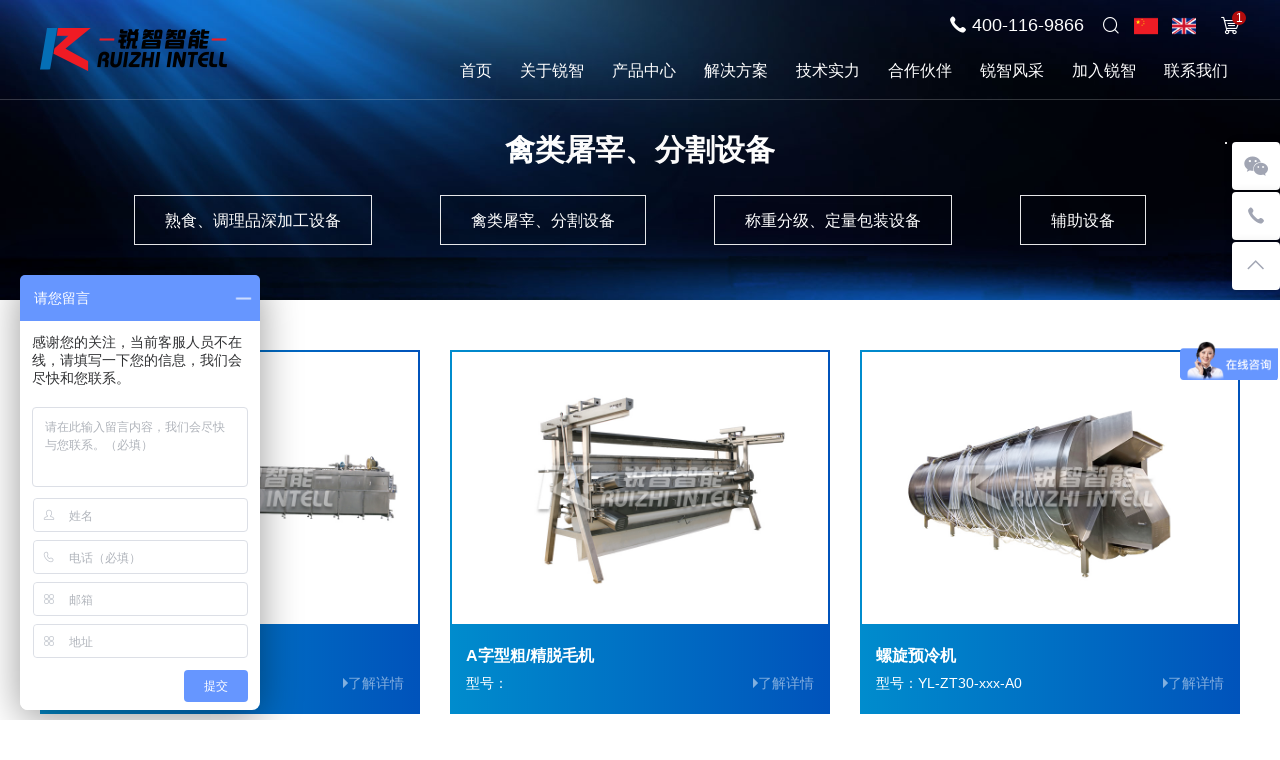

--- FILE ---
content_type: text/html;charset=utf-8
request_url: https://www.rzweigh.com/products-169-1.html
body_size: 5057
content:
<!doctype html>
<html lang="zh-CN">
<head>
<meta charset="utf-8">
<title>禽类屠宰、分割设备 - 青岛锐智智能装备科技股份有限公司</title>
<meta name="generator" content="1.1" />
<meta name="author" content="" />
<meta name="keywords" content="油炸机,油炸流水线,油炸生产线,食品机械,压滤机,食品加工设备,给袋式包装机,分选机,多头秤,卤煮锅,称重分级机,剔骨机,平输机,转运线,卤煮流水线,卤煮生产线,青岛锐智,锐智智能" />
<meta name="description" content="青岛锐智智能装备科技股份有限公司一家集设计、研发、制造、销售及售后于一体的综合性食品工业智能装备制造企业，经过多年的创新与研发，公司各类产品在食品加工领域取得良好的市场份额和品牌知名度，先后获得产品专利60余项，并已通过ISO9001质量管理体系认证、ISO14001环境管理体系认证......" />
<link href="files/images/favicon.ico" rel="shortcut icon">
<meta http-equiv="X-UA-Compatible" content="IE=edge,chrome=1">
<meta name="renderer" content="webkit">
<meta name="viewport" content="width=device-width, initial-scale=1.0, user-scalable=no">
<link rel="stylesheet" href="files/js/bootstrap/css/bootstrap.min.css">
<link rel="stylesheet" href="files/js/animate.css/animate.min.css">
<link rel="stylesheet" href="files/js/fancybox/fancybox.css">
<link rel="stylesheet" href="files/js/slick/slick.css" />
<link rel="stylesheet" href="files/fonts/iconfont.css" />
<link rel="stylesheet" href="files/css/public.css">
<link rel="stylesheet" href="files/css/style.css">
<script>
var _hmt = _hmt || [];
(function() {
var hm = document.createElement("script");
hm.src = "https://hm.baidu.com/hm.js?f49b2a2401cf134d5b1b05cd50124b63";
var s = document.getElementsByTagName("script")[0];
s.parentNode.insertBefore(hm, s);
})();
</script>
<script>
var _hmt = _hmt || [];
(function() {
  var hm = document.createElement("script");
  hm.src = "https://hm.baidu.com/hm.js?55244ffb6fa01f93b761f17831306f14";
  var s = document.getElementsByTagName("script")[0]; 
  s.parentNode.insertBefore(hm, s);
})();
</script></head>
<body>
    <div class="header">
        <div class="container">
            <div class="logo">
                <a href="index.html"><img src="files/images/logo.png" alt="油炸机流水线-食品机械-青岛锐智智能装备科技有限公司" /></a>
            </div>
            <button class="nav-collapse nav-collapse-xs" id="nav-btn">
                <span class="btn-line"></span>
                <span class="btn-line"></span>
                <span class="btn-line"></span>
            </button>
<script type="text/javascript">
function comfirm()
{
    if(document.search.keyword.value=="")
    {
    alert("请输入关键词搜索");
    return false;
   
    }
    return true;
   
    }
</script>
            <div class="header-right">
                <div class="top-right">
                    <p class="tel"><a href="tel:4001169866">400-116-9866</a></p>
                    <div class="pc-search">

                        <form action="search.php" id="search" name="search" method="post" onsubmit="return comfirm();">
                            <input name="keyword" type="text" placeholder="搜索">
                            <button name="submit" type="submit"  class="btn submit"></button>
                        </form>
                        <div class="search-button"></div>
                    </div>
                    <div class="language">
                        <p></p>
                        <ul>
                            <li><a href="./"><img src="./files/images/img/cn.png" alt="简体中文">简体中文</a></li>
                            <li><a href="en/"><img src="./files/images/img/en.png" alt="English">English</a></li>
                        </ul>
                    </div>
                    <a class="cart" href="cart.html"><span>
                        1                    </span></a>
                </div>
                <div class="bottom-right">
                    <div class="nav nav-show">
                        <div class="logo">
                            <a href="index.html"><img src="files/images/logo.png" alt="油炸机流水线-食品机械-青岛锐智智能装备科技有限公司" />

                            </a>
                        </div>
                        <div class="tbl">
                            <div class="tbl-cell">
                                <ul class="nav-list1">
                                    <li class="on"><a href="index.html">首页</a>
                                    </li>
                                    <li class="on"><a href="about.html">关于锐智</a>
                                        <ul class="nav-list2">
					<li><a href="about.html#about"  title="公司简介">公司简介</a></li>
                    <li><a href="about.html#wenhua"  title="企业文化">企业文化</a></li>
                    <!--<li><a href="about.html#history"  title="发展历程">发展历程</a></li>-->
                    <li><a href="about.html#glory"  title="荣誉资质">荣誉资质</a></li>
                    <li><a href="about.html#view"  title="企业风采">企业风采</a></li>
                                        </ul>
                                    </li>
                                    <li class="on"><a href="products-3-1.html">产品中心</a>
                                        <ul class="nav-list2">
					                       <li><a href="products-174-1.html"  title="熟食、调理品深加工设备">熟食、调理品深加工设备</a></li>
                    <li><a href="products-169-1.html"  title="禽类屠宰、分割设备">禽类屠宰、分割设备</a></li>
                    <li><a href="products-168-1.html"  title="称重分级、定量包装设备">称重分级、定量包装设备</a></li>
                    <li><a href="products-178-1.html"  title="辅助设备">辅助设备</a></li>
                                                                <div class="nav-listpic">
                                                <div class="nav-pic">
                                                    <img src="./uploads/image/20210901/1630475547.jpg" alt="熟食、调理品加工设备">
                                                </div>
                                                <div class="nav-pic">
                                                    <img src="./uploads/image/20230207/1675757613.jpg" alt="禽类屠宰、分割设备">
                                                </div>
                                                <div class="nav-pic">
                                                    <img src="./uploads/image/20210831/1630408233.jpg" alt="称重分级、定量包装设备-油炸流水线_食品机械-">
                                                </div>
                                                <div class="nav-pic">
                                                    <img src="./uploads/image/20210901/1630467758.jpg" alt="辅助设备-油炸流水线_食品机械-">
                                                </div>
                                            </div>
                                        </ul>
                                    </li>
                                    <li class="on"><a href="solutions.html">解决方案</a></li>
                                    <li class="on"><a href="strength.html">技术实力</a>
                                        <ul class="nav-list2">
					<li><a href="strength.html"  title="加工制造">加工制造</a></li>
                    <li><a href="strength.html#research"  title="技术研发">技术研发</a></li>
                    <!--li><a href="about.html#management"  title="生产管理">生产管理</a></li-->
                    <li><a href="strength.html#shouhou"  title="售后质保">售后质保</a></li>
                                        </ul>
                                    </li>
                                    <li class="on"><a href="partners.html">合作伙伴</a></li>
                                    <li class="on"><a href="newsall.html">锐智风采</a>
                                        <ul class="nav-list2">
					                       

					<li><a href="news-179-1.html"  title="锐智动态">锐智动态</a></li>

					<li><a href="news-180-1.html"  title="公司展会">公司展会</a></li>

					<li><a href="news-181-1.html"  title="员工风采">员工风采</a></li>

					<li><a href="news-182-1.html"  title="产品资讯">产品资讯</a></li>                                        </ul>
                                    </li>
                                    <li class="on"><a href="join.html">加入锐智</a>
                                        <ul class="nav-list2">
					<li><a href="join.html#linian"  title="核心理念">核心理念</a></li>
                    <li><a href="join.html#join"  title="人才招聘">人才招聘</a></li>
                                        </ul>
                                    </li>
                                    <li class="on"><a href="contact.html">联系我们</a></li>
                                </ul>
                            </div>
                        </div>
                        <button class="nav-collapse nav-collapse-1" id="nav-xs-btn">
                            <span class="btn-line"></span>
                            <span class="btn-line"></span>
                            <span class="btn-line"></span>
                        </button>
                    </div>
                </div>
            </div>
        </div>
    </div><div class="banner banner-in">
    <div class="slick-banner" id="banner">
        <div>
            <div class="item" href="javascript:;">
                <img src="files/images/banner/sbanner_pro.jpg">
            </div>
        </div>
    </div>
    <div class="innersidebar">
        <div class="title-innersidebar">
            <h2>禽类屠宰、分割设备</h2>
        </div>
        <div class="sidebar">
            <ul>
				<li><a href="products-174-1.html"  title="熟食、调理品深加工设备">熟食、调理品深加工设备</a></li>
                    <li><a href="products-169-1.html"  title="禽类屠宰、分割设备">禽类屠宰、分割设备</a></li>
                    <li><a href="products-168-1.html"  title="称重分级、定量包装设备">称重分级、定量包装设备</a></li>
                    <li><a href="products-178-1.html"  title="辅助设备">辅助设备</a></li>
                                </ul>
        </div>
    </div>
</div>
<div class="inner-wrap">
    <div class="inner inner-products">
        <div class="container">
            <div class="products">
                <div class="row">
				    
                    <div class="col-xs-12 sol-sm-6 col-md-4 wow fadeInUp" data-wow-duration="1.5s">
                        <a class="item" href="product-169-219.html">
                            <div class="pic">
                                <div class="ibox"><img class="lazy" data-src="uploads/image/20220120/1642651843.jpg"
                                        width="900" height="650"></div>
                                <div class="note"><b>射流气鼓式浸烫机</b>
                                    <p>型号：<span>了解详情</span></p>
                                </div>
                            </div>
                        </a>
                    </div>
	
                    <div class="col-xs-12 sol-sm-6 col-md-4 wow fadeInUp" data-wow-duration="1.5s">
                        <a class="item" href="product-169-220.html">
                            <div class="pic">
                                <div class="ibox"><img class="lazy" data-src="uploads/image/20220214/1644827488.jpg"
                                        width="900" height="650"></div>
                                <div class="note"><b>A字型粗/精脱毛机</b>
                                    <p>型号：<span>了解详情</span></p>
                                </div>
                            </div>
                        </a>
                    </div>
	
                    <div class="col-xs-12 sol-sm-6 col-md-4 wow fadeInUp" data-wow-duration="1.5s">
                        <a class="item" href="product-169-275.html">
                            <div class="pic">
                                <div class="ibox"><img class="lazy" data-src="uploads/image/20230207/1675757613.jpg"
                                        width="900" height="650"></div>
                                <div class="note"><b>螺旋预冷机</b>
                                    <p>型号：YL-ZT30-xxx-A0<span>了解详情</span></p>
                                </div>
                            </div>
                        </a>
                    </div>
	
                    <div class="col-xs-12 sol-sm-6 col-md-4 wow fadeInUp" data-wow-duration="1.5s">
                        <a class="item" href="product-169-30.html">
                            <div class="pic">
                                <div class="ibox"><img class="lazy" data-src="uploads/image/20210901/1630472040.jpg"
                                        width="900" height="650"></div>
                                <div class="note"><b>气浪式清洗机</b>
                                    <p>型号：QX-Q-35-A<span>了解详情</span></p>
                                </div>
                            </div>
                        </a>
                    </div>
	
                    <div class="col-xs-12 sol-sm-6 col-md-4 wow fadeInUp" data-wow-duration="1.5s">
                        <a class="item" href="product-169-31.html">
                            <div class="pic">
                                <div class="ibox"><img class="lazy" data-src="uploads/image/20220818/1660804355.jpg"
                                        width="900" height="650"></div>
                                <div class="note"><b>隧道式清洗机</b>
                                    <p>型号：QX-5-10-A<span>了解详情</span></p>
                                </div>
                            </div>
                        </a>
                    </div>
	
                    <div class="col-xs-12 sol-sm-6 col-md-4 wow fadeInUp" data-wow-duration="1.5s">
                        <a class="item" href="product-169-27.html">
                            <div class="pic">
                                <div class="ibox"><img class="lazy" data-src="uploads/image/20210901/1630467588.jpg"
                                        width="900" height="650"></div>
                                <div class="note"><b>立锥式剔骨机</b>
                                    <p>型号：TG-LZ-120-A<span>了解详情</span></p>
                                </div>
                            </div>
                        </a>
                    </div>
	
                    <div class="col-xs-12 sol-sm-6 col-md-4 wow fadeInUp" data-wow-duration="1.5s">
                        <a class="item" href="product-169-222.html">
                            <div class="pic">
                                <div class="ibox"><img class="lazy" data-src="uploads/image/20220120/1642656598.jpg"
                                        width="900" height="650"></div>
                                <div class="note"><b>整鸡自动切块机</b>
                                    <p>型号：<span>了解详情</span></p>
                                </div>
                            </div>
                        </a>
                    </div>
	
                    <div class="col-xs-12 sol-sm-6 col-md-4 wow fadeInUp" data-wow-duration="1.5s">
                        <a class="item" href="product-169-34.html">
                            <div class="pic">
                                <div class="ibox"><img class="lazy" data-src="uploads/image/20220214/1644826865.jpg"
                                        width="900" height="650"></div>
                                <div class="note"><b>在线式去皮机</b>
                                    <p>型号：QP-ZX-200-A<span>了解详情</span></p>
                                </div>
                            </div>
                        </a>
                    </div>
	
                    <div class="col-xs-12 sol-sm-6 col-md-4 wow fadeInUp" data-wow-duration="1.5s">
                        <a class="item" href="product-169-26.html">
                            <div class="pic">
                                <div class="ibox"><img class="lazy" data-src="uploads/image/20210901/1630465958.jpg"
                                        width="900" height="650"></div>
                                <div class="note"><b>鸡胗肚肠分切机 </b>
                                    <p>型号：FQ-W1-200-A<span>了解详情</span></p>
                                </div>
                            </div>
                        </a>
                    </div>
	
                    <div class="col-xs-12 sol-sm-6 col-md-4 wow fadeInUp" data-wow-duration="1.5s">
                        <a class="item" href="product-169-35.html">
                            <div class="pic">
                                <div class="ibox"><img class="lazy" data-src="uploads/image/20220914/1663121274.png"
                                        width="900" height="650"></div>
                                <div class="note"><b>直线式割鸡爪机</b>
                                    <p>型号：GZ-ZXY-240-A<span>了解详情</span></p>
                                </div>
                            </div>
                        </a>
                    </div>
	
                    <div class="col-xs-12 sol-sm-6 col-md-4 wow fadeInUp" data-wow-duration="1.5s">
                        <a class="item" href="product-169-33.html">
                            <div class="pic">
                                <div class="ibox"><img class="lazy" data-src="uploads/image/20210901/1630474483.jpg"
                                        width="900" height="650"></div>
                                <div class="note"><b>在线式割鸭掌机</b>
                                    <p>型号：GZ-ZXY-85-A<span>了解详情</span></p>
                                </div>
                            </div>
                        </a>
                    </div>
	
                    <div class="col-xs-12 sol-sm-6 col-md-4 wow fadeInUp" data-wow-duration="1.5s">
                        <a class="item" href="product-169-11.html">
                            <div class="pic">
                                <div class="ibox"><img class="lazy" data-src="uploads/image/20210831/1630406300.jpg"
                                        width="900" height="650"></div>
                                <div class="note"><b>智能转运线</b>
                                    <p>型号：<span>了解详情</span></p>
                                </div>
                            </div>
                        </a>
                    </div>
	<div class="page_info">共<span>1</span>页<span>12</span>条记录</div>                </div>
            </div>
        </div>
    </div>
</div>
<div class="footer">
    <div class="container">
        <div class="foot">
            <ul>
                <li>
                    <div class="item item-contact">
                        <div class="title-foot">
                            <h3>联系方式</h3>
                        </div>
                        <div class="text">
                            <p style="white-space: normal; line-height: 2em;"><span style="font-size: 18px;"><strong><span style="font-family: 微软雅黑, &quot;Microsoft YaHei&quot;;">青岛锐智智能装备科技股份有限公司</span></strong></span></p><p style="white-space: normal; line-height: 2em;"><span style="font-family: 微软雅黑, &quot;Microsoft YaHei&quot;;">地址：山东省青岛莱西市珠海南路69号</span></p><p style="white-space: normal; line-height: 2em;"><span style="font-family: 微软雅黑, &quot;Microsoft YaHei&quot;;">电活：0532-87422666</span></p><p style="white-space: normal; line-height: 2em;"><span style="font-family: 微软雅黑, &quot;Microsoft YaHei&quot;;">传真：0532-83438555</span></p><p style="white-space: normal; line-height: 2em;"><span style="font-family: 微软雅黑, &quot;Microsoft YaHei&quot;;">邮箱：sales@rzweigh.com（国内销售部）</span></p><p style="white-space: normal; line-height: 2em;"><span style="font-family: 微软雅黑, &quot;Microsoft YaHei&quot;;">&nbsp; &nbsp; &nbsp; &nbsp; &nbsp; trade@rzweigh.com（国际贸易部）</span><br/></p><p style="white-space: normal; line-height: 2em;"><span style="font-family: 微软雅黑, &quot;Microsoft YaHei&quot;;">网址：www.rzweigh.com</span></p><p style="white-space: normal; line-height: 2em;"><span style="font-family: 微软雅黑, &quot;Microsoft YaHei&quot;;">全国服务热线：400-116-9866</span></p>                        </div>
                    </div>
                </li>
                <li>
                    <div class="item item-nav">
                        <div class="title-foot">
                            <h3>快捷导航</h3>
                        </div>
                        <div class="text">
                            <a href="about.html">关于锐智</a>
                            <a href="products-3-1.html">产品中心</a>
                            <a href="solutions.html">解决方案</a>
                            <a href="strength.html">技术实力</a>
                            <a href="partners.html">合作伙伴</a>
                            <a href="newsall.html">锐智风采</a>
                            <a href="join.html">加入锐智</a>
                            <a href="contact.html">联系我们</a>
                        </div>
                    </div>
                </li>
                <li>
                    <div class="item item-erweima">
                        <div class="erweima">
                            <img src="files/images/img/qr1.png" alt="油炸流水线_食品机械-公众号">
                            <p>公众号</p>
                        </div>
                        <div class="erweima">
                            <img src="files/images/img/qr2.png" alt="油炸流水线_食品机械-业务咨询">
                            <p>业务咨询</p>
                        </div>
                        <div class="erweima">
                            <img src="files/images/qrpdf.jpg" alt="锐智智能宣传册-业务咨询">
                            <p>锐智智能宣传册</p>
                        </div>
                        <div class="erweima">
                            <img src="files/images/qrmini.jpg" alt="锐智服务管家-业务咨询">
                            <p>锐智服务管家</p>
                        </div>
                    </div>
                </li>
            </ul>
        </div>
    </div>
    <div class="copyright">
        <div class="container">
            <div class="foot-logo">
                <img src="files/images/img/foot-logo.png" alt="" />

            </div>
            <div class="fn">
                <p style="line-height: 2em;"><span style="font-family: 微软雅黑, &quot;Microsoft YaHei&quot;; font-size: 14px;">版权所有 © 2023&nbsp; 青岛锐智智能装备科技股份有限公司-油炸机,油炸流水线,食品机械,压滤机,称重分级机,食品加工设备厂家&nbsp; &nbsp; &nbsp;<a href="https://beian.miit.gov.cn/" target="_self">鲁ICP备16009762号</a>&nbsp; &nbsp; &nbsp; <a href="http://www.huishangm.com" target="_blank" title="青岛网站建设">青岛网站建设</a>:青岛汇商传媒</span></p><script type="text/javascript">document.write(unescape("%3Cspan id='cnzz_stat_icon_1280584983'%3E%3C/span%3E%3Cscript src='https://v1.cnzz.com/stat.php%3Fid%3D1280584983%26show%3Dpic1' type='text/javascript'%3E%3C/script%3E"));</script>
            </div>

        </div>
    </div>
</div>
<div class="online-wrap">
    <div class="online">
        <!-- <a class="iconfont icon-whatsapp" href="https://api.whatsapp.com/send?phone=86" target="_blank" rel="nofollow"></a> -->
        <a class="iconfont icon-weixin code" href="javascript:;" rel="nofollow">
            <div class="mask">
                <div class="mask-box">
                    <img src="files/images/img/qr2.png" />
                </div>
            </div>
            <div class="code-pic">
                <div class="pic-box">
                    <img src="files/images/img/qr2.png" />
                </div>
            </div>
        </a>
      
        <a class="iconfont icon-phone" href="tel:+86-0532-87422666" rel="nofollow">
            <span class="phone-num">
                <p>+86-0532-87422666</p>
            </span>
        </a>
  
        <a class="iconfont icon-arrow-top" id="gotop" href="javascript:;" rel="nofollow"></a>
    </div>
</div>
<div class="jswrap">
    <script src="files/js/jquery-1.11.0.min.js"></script>
    <script src="files/js/lazyload/lazyload.min.js"></script>
    <script src="files/js/fancybox/fancybox.min.js"></script>
    <script src="files/js/animate.min.js"></script>
    <script src="files/js/count.min.js"></script>
    <script src="files/js/slick/slickall.js"></script>
    <script src="files/js/jquery.imagezoom.min.js"></script>
    <script src="files/public.js"></script>
    <script src="files/js/map.js"></script>
</div></body>
</html>

--- FILE ---
content_type: text/css
request_url: https://www.rzweigh.com/files/fonts/iconfont.css
body_size: 1425
content:
@font-face {
  font-family: "iconfont"; /* Project id 2766898 */
  src: url('iconfont.woff2?t=1630031996562') format('woff2'),
       url('iconfont.woff?t=1630031996562') format('woff'),
       url('iconfont.ttf?t=1630031996562') format('truetype');
}

.iconfont {
  font-family: "iconfont" !important;
  font-size: 16px;
  font-style: normal;
  -webkit-font-smoothing: antialiased;
  -moz-osx-font-smoothing: grayscale;
}

.icon-lajitong:before {
  content: "\e661";
}

.icon-duihao1:before {
  content: "\e65e";
}

.icon-gouwugouwuchedinggou:before {
  content: "\e682";
}

.icon-phone2:before {
  content: "\e637";
}

.icon-dingwei:before {
  content: "\e608";
}

.icon-wangwang:before {
  content: "\e61d";
}

.icon-yan:before {
  content: "\e63f";
}

.icon-dianhua:before {
  content: "\e638";
}

.icon-whatsapp:before {
  content: "\e621";
}

.icon-gotop2:before {
  content: "\e614";
}

.icon-shubiao:before {
  content: "\e61e";
}

.icon-search:before {
  content: "\e635";
}

.icon-changyou:before {
  content: "\e673";
}

.icon-next:before {
  content: "\e639";
}

.icon-prev:before {
  content: "\e6f1";
}

.icon-gouwuche:before {
  content: "\e603";
}

.icon-gps:before {
  content: "\e63e";
}

.icon-gotop:before {
  content: "\e60f";
}

.icon-chuanzhen:before {
  content: "\e606";
}

.icon-whatsapp1:before {
  content: "\e751";
}

.icon-dizhi:before {
  content: "\e60d";
}

.icon-xinfeng:before {
  content: "\e6a4";
}

.icon-fax:before {
  content: "\e653";
}

.icon-cart:before {
  content: "\e600";
}

.icon-phone:before {
  content: "\e61c";
}

.icon-youtube:before {
  content: "\e6d7";
}

.icon-message:before {
  content: "\e826";
}

.icon-instagram:before {
  content: "\e607";
}

.icon-gouwuche1:before {
  content: "\e631";
}

.icon-facebook:before {
  content: "\e615";
}

.icon-weixin:before {
  content: "\e604";
}

.icon-qq:before {
  content: "\e62d";
}

.icon-point:before {
  content: "\e643";
}

.icon-star:before {
  content: "\e60a";
}

.icon-linkedin:before {
  content: "\e6f0";
}

.icon-rili:before {
  content: "\e63a";
}

.icon-skype:before {
  content: "\e616";
}

.icon-tuite:before {
  content: "\e60b";
}

.icon-google:before {
  content: "\e645";
}

.icon-fax1:before {
  content: "\e64f";
}

.icon-plus:before {
  content: "\e6d2";
}

.icon-xinfeng1:before {
  content: "\e72e";
}

.icon-search1:before {
  content: "\e660";
}

.icon-gotop1:before {
  content: "\e605";
}

.icon-news-r:before {
  content: "\e9b3";
}

.icon-arrow-down:before {
  content: "\e602";
}

.icon-google1:before {
  content: "\e60c";
}

.icon-arrow-right:before {
  content: "\e72f";
}

.icon-news-l:before {
  content: "\e9b4";
}

.icon-arrow-left:before {
  content: "\e9b5";
}

.icon-erweima:before {
  content: "\e613";
}

.icon-youjiantou:before {
  content: "\e9b6";
}

.icon-youjiantou1:before {
  content: "\e610";
}

.icon-chahao:before {
  content: "\e61b";
}

.icon-zoujiantou1:before {
  content: "\e9b7";
}

.icon-homebig:before {
  content: "\e6c8";
}

.icon-fangdajing:before {
  content: "\e60e";
}

.icon-diqiu:before {
  content: "\e620";
}

.icon-arrow-top:before {
  content: "\e622";
}

.icon-duihuakuang:before {
  content: "\e66b";
}

.icon-pinterest:before {
  content: "\e6f4";
}

.icon-geren:before {
  content: "\e609";
}

.icon-shouji:before {
  content: "\e627";
}

.icon-duihao:before {
  content: "\e624";
}

.icon-google11:before {
  content: "\e61f";
}

.icon-youtube1:before {
  content: "\e618";
}

.icon-jianhao1:before {
  content: "\e628";
}

.icon-mui-icon-add:before {
  content: "\e629";
}

.icon-shopping-bag:before {
  content: "\e611";
}

.icon-lajitong1:before {
  content: "\e632";
}

.icon-facebook-messenger:before {
  content: "\e9de";
}

.icon-xunjia:before {
  content: "\e636";
}

.icon-arrLeft-fill:before {
  content: "\e62b";
}

.icon-tijiao:before {
  content: "\e6cf";
}

.icon-xiexian:before {
  content: "\e630";
}

.icon-instagram1:before {
  content: "\e617";
}

.icon-vk:before {
  content: "\e768";
}

.icon-messenger:before {
  content: "\e63c";
}

.icon-yamaxun:before {
  content: "\eb5d";
}

.icon-video:before {
  content: "\e650";
}

.icon-xiazai:before {
  content: "\e63b";
}

.icon-ai215-copy:before {
  content: "\eb5f";
}

.icon-video1:before {
  content: "\e644";
}

.icon-Ie:before {
  content: "\e699";
}

.icon-weibo:before {
  content: "\e669";
}

.icon-changjiantou-copy-copy:before {
  content: "\e64b";
}

.icon-jiantouyou:before {
  content: "\e625";
}

.icon-jiantouzuo:before {
  content: "\eb60";
}

.icon-facebook1:before {
  content: "\e6d9";
}

.icon-GroupCopy:before {
  content: "\e61a";
}

.icon-product:before {
  content: "\e7e9";
}

.icon-weibo1:before {
  content: "\e626";
}

.icon-kuaishou:before {
  content: "\e691";
}

.icon-aiqiyi:before {
  content: "\e674";
}

.icon-douyin:before {
  content: "\e612";
}

.icon-jinritoutiao:before {
  content: "\e697";
}

.icon-message1:before {
  content: "\e65f";
}

.icon-shijian:before {
  content: "\e675";
}

.icon-youxiang:before {
  content: "\e634";
}

.icon-fangda1:before {
  content: "\e666";
}

.icon-fangda2:before {
  content: "\e651";
}

.icon-Instagramlogo:before {
  content: "\e6b6";
}

.icon-skype2:before {
  content: "\e766";
}

.icon-Email:before {
  content: "\e65b";
}

.icon-weixin1:before {
  content: "\e66f";
}

.icon-qq2:before {
  content: "\e65c";
}

.icon-whatsapp2:before {
  content: "\e70a";
}

.icon-xiazai1:before {
  content: "\e64d";
}

.icon-up:before {
  content: "\e619";
}

.icon-up-copy:before {
  content: "\eb61";
}

.icon-yundong:before {
  content: "\e667";
}

.icon-shu:before {
  content: "\e623";
}

.icon-sushe:before {
  content: "\e62a";
}

.icon-xuexiao:before {
  content: "\e601";
}

.icon-bofang:before {
  content: "\e6be";
}

.icon-bofang1:before {
  content: "\e62c";
}

.icon-icon-:before {
  content: "\e64c";
}

.icon-dizhi1:before {
  content: "\e62e";
}

.icon-huatong:before {
  content: "\e6b2";
}

.icon-zhifeiji:before {
  content: "\e681";
}

.icon-beifen:before {
  content: "\e62f";
}

.icon-zuanshi:before {
  content: "\e633";
}

.icon-aixin:before {
  content: "\e63d";
}

.icon-tuandui:before {
  content: "\e640";
}

.icon-gongchang01:before {
  content: "\e655";
}

.icon-yinhao:before {
  content: "\e641";
}

.icon-fangdajing1:before {
  content: "\e642";
}

.icon-xiajiantouxiangxia-4:before {
  content: "\e6dc";
}

.icon-zhuce:before {
  content: "\e646";
}

.icon-fangdajing2:before {
  content: "\e750";
}

.icon-denglu:before {
  content: "\e6ff";
}

.icon-lianxi:before {
  content: "\e65a";
}

.icon-shebei:before {
  content: "\e647";
}

.icon-yetiwuran:before {
  content: "\e648";
}

.icon-qitikuosan:before {
  content: "\e649";
}

.icon-gouwuche2:before {
  content: "\e64a";
}

.icon-ziyuan:before {
  content: "\e64e";
}

.icon-diqiu1:before {
  content: "\e789";
}

.icon-diqiu-copy:before {
  content: "\e652";
}

.icon-youxiang1:before {
  content: "\e7b5";
}

.icon-icon:before {
  content: "\e654";
}

.icon-zhuanshi:before {
  content: "\e656";
}

.icon-tubiaosvg-:before {
  content: "\e657";
}

.icon-dianhua1:before {
  content: "\e6a8";
}

.icon-weixin2:before {
  content: "\e658";
}

.icon-jiantou:before {
  content: "\e659";
}

.icon-jiantou-copy:before {
  content: "\eb62";
}

.icon-tubiao-:before {
  content: "\e65d";
}



--- FILE ---
content_type: text/css
request_url: https://www.rzweigh.com/files/css/public.css
body_size: 1278
content:
@-ms-viewport {
    width: auto !important;
}
li,
ol,
ul {
    list-style: none;
}
a {
    color: inherit;
}
a:hover,
a:link,
a:visited {
    text-decoration: none;
    color: inherit;
}
input[type=number] {
    -moz-appearance: textfield;
}
input[type=number]::-webkit-inner-spin-button,
input[type=number]::-webkit-outer-spin-button {
    margin: 0;
    -webkit-appearance: none;
}
ul {
    margin: 0;
    padding: 0;
}
button,
input,
textarea {
    border: none;
    outline: none;
}
a[data-fancybox] {
    outline: none;
}
a[data-fancybox] img {
    outline: none !important;
}
.slick-slide {
    outline: none;
}
.slick-slide a {
    outline: none !important;
}
img[data-lazy] {
    background: url(../js/slick/ajax-loader.gif) no-repeat center;
}
img.lazy {
    min-width: 1px;
    min-height: 1px;
    background: url(../js/slick/ajax-loader.gif) no-repeat center;
}
@media (min-width: 1200px) {
    .wow {
        visibility: hidden;
    }
}
.lazy {
    background-image: url(../js/slick/ajax-loader.gif);
    background-repeat: no-repeat;
    background-position: center;
}
.slick-slide,
.slick-slider .slick-track,
.slick-slider .slick-list,
.slick-slide img,
.slick-slider .slick-track img,
.slick-slider .slick-list img {
    -webkit-transform: translateZ(1px);
    -webkit-transform: translate3d(0, 0, 1px);
    transform: translateZ(1px);
    transform: translate3d(0, 0, 1px);
    -webkit-backface-visibility: hidden;
    backface-visibility: hidden;
}
.at-resp-share-element .at-share-btn {
    margin-bottom: 0 !important;
}
.transform-0 {
    -webkit-transform: translate(0) !important;
    -ms-transform: translate(0) !important;
    transform: translate(0) !important;
}
.slick-disabled {
    cursor: no-drop;
    opacity: .5;
}
body.fixed {
    position: fixed;
    width: 100%;
    height: 100%;
    overflow: hidden;
}
body.searchactive {
    position: fixed;
    width: 100%;
    height: 100%;
    overflow: hidden;
}
@media (min-width: 1260px) {
    .container {
        width: 1230px;
    }
}
@media (min-width: 1340px) {
    .container {
        width: 1300px;
    }
}
@media (min-width: 1420px) {
    .container {
        width: 1380px;
    }
}
@media (min-width: 1600px) {
    .container {
        width: 1500px;
    }
}
@media(max-width:767px) {
    .col-xs-6:nth-child(2n+1) {
        padding-right: 7.5px;
    }
    .col-xs-6:nth-child(2n) {
        padding-left: 7.5px;
    }
}
input[type=number] {
    -moz-appearance: textfield;
}
input[type=number]::-webkit-inner-spin-button,
input[type=number]::-webkit-outer-spin-button {
    -webkit-appearance: none;
    margin: 0;
}
.ibox {
    position: relative;
    z-index: 1;
    display: block;
    overflow: hidden;
    height: 0;
    padding-bottom: 100%;
}
.ibox img {
    position: absolute;
    top: 0;
    left: 0;
    display: block;
    width: 100%;
    height: 100%;
}
.fancybox-slide--iframe .fancybox-content {
    width: 733px !important;
    max-width: 80%;
    height: 500px !important;
    max-height: 50% !important;
    margin: 0;
}
.fancybox-caption {
    border: none;
    text-align: center;
    font-size: 16px;
}
.zoomDiv {
    z-index: 8;
    background: #ffffff;
    border: 1px solid #CCCCCC;
    display: none;
    text-align: center;
    overflow: hidden;
}
@media(min-width: 768px) {
    .zoomDiv {
        position: absolute;
    }
}
.zoomMask {
    z-index: 1;
    position: absolute;
    background: url("../images/mask.png") repeat scroll 0 0 transparent;
    cursor: move;
}
@media(max-width: 767px) {
    .zoomMask {
        display: none;
    }
}
/*.table-box {
    overflow: auto;
    width: 100%;
    max-width: 100%;
}
.table-box table {
    line-height: 1.2;
    width: 100%;
    max-width: 100%;
    border-spacing: 0;
    border-collapse: collapse;
    text-align: center;
}
.table-box table tr,
.table-box table td,
.table-box table th {
    width: auto !important;
    height: auto !important;
}
.table-box table td,
.table-box table th {
    font-weight: normal;
    padding: 10px !important;
    border: 1px solid #d6d6d6 !important;
}
@media (max-width: 480px) {
    .table-box table td,
    .table-box table th {
        padding: 8px !important;
    }
}
.table-box table tr p,
.table-box table tr span {
    margin: 0 !important;
    padding: 0 !important;
    background: none !important;
}
.table-box table th {
    text-align: center;
}
.scrollbar::-webkit-scrollbar {
    width: 4px;
    position: absolute;
    left: 0;
    z-index: 2;
}*/
.scrollbar::-webkit-scrollbar-track {
    background-color: #ebebeb;
}
.scrollbar::-webkit-scrollbar-thumb {
    background-color: #ccc;
}
.tranform-0{
    transform: translate(0)!important;
    -ms-transform: translate(0)!important;
    -webkit-transform: translate(0)!important;
}

--- FILE ---
content_type: text/css
request_url: https://www.rzweigh.com/files/css/style.css
body_size: 23562
content:
/**
 * style.less
 * 层叠样式表
 */
.ff
{
    font-family: 'iconfont' !important;
}
@font-face
{
    font-family: 'Caveat';
    font-weight: normal;
    font-style: normal;

    src: url('../fonts/Caveat-Regular.eot');
    src: local('Caveat'), local('Caveat-Regular'), url('../fonts/Caveat-Regular.eot?#iefix') format('embedded-opentype'), url('../fonts/Caveat-Regular.woff2') format('woff2'), url('../fonts/Caveat-Regular.woff') format('woff'), url('../fonts/Caveat-Regular.ttf') format('truetype'), url('../fonts/Caveat-Regular.svg#Caveat-Regular') format('svg');
    font-display: swap;
}
@font-face
{
    font-family: 'Staatliches';
    font-weight: normal;
    font-style: normal;

    src: url('../fonts/Staatliches-Regular.eot');
    src: local('Staatliches Regular'), local('Staatliches-Regular'), url('../fonts/Staatliches-Regular.eot?#iefix') format('embedded-opentype'), url('../fonts/Staatliches-Regular.woff2') format('woff2'), url('../fonts/Staatliches-Regular.woff') format('woff'), url('../fonts/Staatliches-Regular.ttf') format('truetype'), url('../fonts/Staatliches-Regular.svg#Staatliches-Regular') format('svg');
    font-display: swap;
}
.textcolor
{
    background-image: -webkit-linear-gradient(right, #18a7a3, #0f74e8);
    -webkit-background-clip: text;

    -webkit-text-fill-color: transparent;
}
.bgcolor
{
    background: -webkit-gradient(linear, right top, left top, from(#18a7a3), to(#0f74e8));
    background: -webkit-linear-gradient(right, #18a7a3, #0f74e8);
    background:         linear-gradient(right, #18a7a3, #0f74e8);
}
.fz-16
{
    font-size: 16px;
    line-height: 2.25;
}
@media (max-width: 767px)
{
    .fz-16
    {
        font-size: 14px;
        line-height: 24px;
    }
}
.fz-16 p
{
    margin: 0;
}
body
{
    font-family: 'Microsoft YaHei', 'WenQuanYi Micro Hei', 'Heiti SC', 'PingFang SC', 'Hiragino Sans GB', Arial, 'Helvetica Neue', Helvetica, sans-serif;
    font-size: 14px;

    color: #000;

    -webkit-font-smoothing: antialiased;
    -moz-osx-font-smoothing: grayscale;
}
.slick-arrow
{
    line-height: 58px;

    position: absolute;
    z-index: 9;
    z-index: 8;
    top: 50%;
    left: 3%;

    overflow: hidden;

    width: 58px;
    height: 58px;
    padding: 0;

    cursor: pointer;
    -webkit-transition: all .4s;
            transition: all .4s;
    -webkit-transform: translateY(-50%);
        -ms-transform: translateY(-50%);
            transform: translateY(-50%);

    color: #fff;
    border: none;
    border: 1px solid #fff;
    border-radius: 50%;
    outline: none;
    background: none;
}
@media (max-width: 1199px)
{
    .slick-arrow
    {
        line-height: 40px;

        left: -10px;

        width: 40px;
        height: 40px;
    }
}
.slick-arrow:before
{
    font-family: 'iconfont' !important;
    font-size: 24px;

    display: inline-block;

    content: '\eb60';
}
.slick-arrow.slick-next
{
    right: 3%;
    left: auto;
}
@media (max-width: 1199px)
{
    .slick-arrow.slick-next
    {
        right: -10px;
    }
}
.slick-arrow.slick-next:before
{
    content: '\e625';
}
.slick-arrow:hover
{
    color: #fff;
    border-color: rgba(0, 83, 187, .8);
    background-color: rgba(0, 83, 187, .8);
}
.slick-dots
{
    margin-top: 40px;

    text-align: center;
}
.slick-dots li
{
    display: inline-block;

    width: 70px;
    height: 4px;
    margin: 0 10px;

    vertical-align: top;

    background-color: #dfdfdf;
}
@media (max-width: 1470px)
{
    .slick-dots li
    {
        width: 50px;
    }
}
@media (max-width: 991px)
{
    .slick-dots li
    {
        width: 20px;
        height: 2px;
        margin: 0 4px;
    }
}
.slick-dots li button
{
    display: none;
}
.slick-dots li.slick-active
{
    background-color: #0053bb;
}
.header
{
    position: fixed;
    z-index: 10;
    top: 0;

    width: 100%;
    height: 100px;

    -webkit-transition: all .4s;
            transition: all .4s;
    text-align: right;

    color: #fff;
    border-bottom: 1px solid rgba(255, 255, 255, .2);
}
@media (max-width: 1199px)
{
    .header
    {
        position: fixed;

        height: 60px;
    }
}
.header .logo
{
    display: inline-block;
    float: left;

    height: 50px;
    margin-top: 25px;
}
@media (max-width: 1199px)
{
    .header .logo
    {
        height: 50px;
        margin-top: 5px;
    }
}
@media (max-width: 767px)
{
    .header .logo
    {
        height: 40px;
        margin-top: 10px;
    }
}
@media (max-width: 360px)
{
    .header .logo
    {
        height: 30px;
        margin-top: 15px;
    }
}
.header .logo a
{
    display: block;

    height: 100%;
}
.header .logo img
{
    display: block;

    height: 100%;
}
.header .header-right
{
    display: inline-block;
}
.header .header-right .top-right
{
    margin-top: 10px;
}
@media (max-width: 1199px)
{
    .header .header-right .top-right
    {
        margin: 0;
    }
}
.header .header-right .top-right p.tel
{
    font-size: 18px;
    line-height: 30px;

    display: inline-block;

    margin: 0;
    margin-left: 14px;

    vertical-align: top;
}
@media (max-width: 1199px)
{
    .header .header-right .top-right p.tel
    {
        line-height: 60px;
    }
}
@media (max-width: 767px)
{
    .header .header-right .top-right p.tel
    {
        display: none;
    }
}
.header .header-right .top-right p.tel:before
{
    font-family: 'iconfont' !important;
    font-size: 20px;

    float: left;

    margin-right: 4px;

    content: '\e61c';
}
.header .header-right .top-right p.tel a:hover
{
    text-decoration: underline;
}
.header .cart
{
    line-height: 30px;

    position: relative;

    display: inline-block;
    vertical-align: middle;

    height: 30px;
    margin-left: 10px;
}
@media (max-width: 1199px)
{
    .header .cart
    {
        line-height: 60px;

        height: 60px;
        margin-right: 10px;
        margin-left: 0;
    }
}
.header .cart:before
{
    font-family: 'iconfont' !important;
    font-size: 20px;

    content: '\e682';
}
.header .cart span
{
    font-size: 12px;
    line-height: 14px;

    position: absolute;
    top: 0;
    right: -6px;

    width: 14px;
    height: 14px;

    text-align: center;

    color: #fff;
    border-radius: 50%;
    background-color: #b20c0c;
}
@media (max-width: 1199px)
{
    .header .cart span
    {
        top: 14px;
    }
}
.header .language
{
    position: relative;

    display: inline-block;

    margin-left: 10px;

    cursor: pointer;
    text-align: left;
    vertical-align: middle;
}
@media (max-width: 767px)
{
    .header .language
    {
        margin: 0;
    }
}
.header .language p
{
    line-height: 30px;

    height: 30px;
    margin: 0;
    padding: 0 10px;
	display: none;
}
@media (max-width: 1199px)
{
    .header .language p
    {
        line-height: 60px;

        height: 60px;
    }
}
.header .language p:before
{
    font-family: 'iconfont' !important;
    font-size: 22px;

    content: '\e789';
}
/* .header .language ul
{
    position: absolute;
    z-index: 2;
    top: 30px;
    left: 0;

    display: none;

    width: 120px;
    padding: 10px 0;

    color: #666;
    background-color: #fff;
}
@media (max-width: 1199px)
{
    .header .language ul
    {
        top: 60px;
    }
} */
.header .language ul li{
	display: inline-block;
	vertical-align: middle;
}
.header .language ul a
{
    line-height: 30px;

    padding: 0 0px;
	font-size: 0;
}
.header .language ul a img
{
    display: inline-block;

    width: 24px;
    margin-right: 10px;

    vertical-align: middle;
}
.header .language ul a:hover
{
    color: #0053bb;
}
.header .pc-search
{
    position: relative;

    display: inline-block;

    margin-left: 10px;

    vertical-align: middle;
}
@media (max-width: 767px)
{
    .header .pc-search
    {
        margin: 0;
    }
}
.header .pc-search .search-button
{
    display: inline-block;
    overflow: hidden;

    cursor: pointer;
    vertical-align: middle;
}
.header .pc-search .search-button:before
{
    font-family: 'iconfont' !important;
    font-size: 18px;

    width: 30px;

    content: '\e660';
    text-align: center;
}
.header .pc-search form
{
    position: relative;

    display: inline-block;
    overflow: hidden;

    width: 0;

    -webkit-transition: all .4s;
            transition: all .4s;
    vertical-align: middle;
}
@media (max-width: 767px)
{
    .header .pc-search form
    {
        position: absolute;
        z-index: 2;
        top: 0;
        right: 0;
    }
}
.header .pc-search input
{
    font-size: 12px;
    line-height: 30px;

    width: 100%;
    padding: 0 30px 0 0;

    border-bottom: 1px solid rgba(255, 255, 255, .5);
    outline: none;
    background: none;
}
.header .pc-search input::-webkit-input-placeholder,
.header .pc-search textarea::-webkit-input-placeholder
{
    color: rgba(255, 255, 255, .5);
}
.header .pc-search input:-o-placeholder,
.header .pc-search textarea:-o-placeholder
{
    color: rgba(255, 255, 255, .5);
}
.header .pc-search input::-moz-placeholder,
.header .pc-search textarea::-moz-placeholder
{
    color: rgba(255, 255, 255, .5);
}
.header .pc-search input:-ms-input-placeholder,
.header .pc-search textarea:-ms-input-placeholder
{
    color: rgba(255, 255, 255, .5);
}
.header .pc-search input:focus::-webkit-input-placeholder,
.header .pc-search textarea:focus::-webkit-input-placeholder
{
    color: #c5c5c5;
}
.header .pc-search input:focus::-o-placeholder,
.header .pc-search textarea:focus::-o-placeholder
{
    color: #c5c5c5;
}
.header .pc-search input:focus::-moz-placeholder,
.header .pc-search textarea:focus::-moz-placeholder
{
    color: #c5c5c5;
}
.header .pc-search input:focus::-ms-input-placeholder,
.header .pc-search textarea:focus::-ms-input-placeholder
{
    color: #c5c5c5;
}
.header .pc-search .submit
{
    font-size: 18px;
    line-height: 30px;

    position: absolute;
    right: 0;
    bottom: 0;

    width: 30px;
    padding: 0;

    text-align: center;

    color: #fff;
    outline: none;
    background: none;
    box-shadow: none;
}
.header .pc-search .submit:before
{
    font-family: 'iconfont' !important;

    content: '\e660';
}
.header .pc-search.searchactive form
{
    width: 180px;
}
@media (max-width: 767px)
{
    .header .pc-search.searchactive form
    {
        width: 100px;
    }
}
.header .pc-search.searchactive .search-button
{
    width: 0;
}
.header .nav-collapse
{
    position: relative;

    display: none;
    float: right;

    width: 20px;
    height: 40px;
    padding: 0;

    cursor: pointer;

    background: none;
}
@media (max-width: 1199px)
{
    .header .nav-collapse
    {
        display: block;

        margin-top: 10px;
    }
    .header .nav-collapse.nav-collapse-1
    {
        position: absolute;
        z-index: 9999;
        top: 5px;
        right: 20px;

        display: block;

        margin-top: 8px;

        border: none;
    }
    .header .nav-collapse.nav-collapse-1 .btn-line
    {
        background-color: #666 !important;
    }
}
@media only screen and (min-width: 768px) and (max-width: 991px)
{
    .header .nav-collapse.nav-collapse-xs:hover .btn-line
    {
        background-color: #000;
    }
}
.header .nav-collapse .btn-line
{
    position: absolute;
    left: 50%;

    width: 20px;
    height: 2px;

    -webkit-transition: all .5s ease;
            transition: all .5s ease;
    -webkit-transform: translateX(-50%);
        -ms-transform: translateX(-50%);
            transform: translateX(-50%);

    background-color: #fff;
}
.header .nav-collapse .btn-line:nth-child(3),
.header .nav-collapse .btn-line:nth-child(1)
{
    position: absolute;

    display: block;

    width: 20px;
    height: 2px;

    content: '';
    -webkit-transition: all .5s ease;
            transition: all .5s ease;

    background-color: #fff;
}
.header .nav-collapse .btn-line:nth-child(1)
{
    top: 35%;
}
.header .nav-collapse .btn-line:nth-child(2)
{
    top: 50%;
}
.header .nav-collapse .btn-line:nth-child(3)
{
    top: 65%;
}
.header .nav-collapse.active
{
    border-color: transparent;
}
.header .nav-collapse.active .btn-line
{
    background-color: #fff;
}
.header .nav-collapse.active .btn-line:nth-child(2)
{
    -webkit-transform: translateX(-50px);
        -ms-transform: translateX(-50px);
            transform: translateX(-50px);

    opacity: 0;
}
.header .nav-collapse.active .btn-line:nth-child(1)
{
    top: 50%;
    left: 50%;

    -webkit-transform: translateX(-50%) rotateZ(45deg);
        -ms-transform: translateX(-50%) rotate(45deg);
            transform: translateX(-50%) rotateZ(45deg);
}
.header .nav-collapse.active .btn-line:nth-child(3)
{
    top: 50%;
    left: 50%;

    -webkit-transform: translateX(-50%) rotateZ(-45deg);
        -ms-transform: translateX(-50%) rotate(-45deg);
            transform: translateX(-50%) rotateZ(-45deg);
}
@media (min-width: 1200px)
{
    .header .nav
    {
        display: block;

        -webkit-transition: all .4s;
                transition: all .4s;
    }
    .header .nav .logo
    {
        display: none;
    }
}
@media (max-width: 1199px)
{
    .header .nav
    {
        position: fixed;
        z-index: 9998;
        top: 0;
        left: 0;

        display: none;

        width: 100%;
        height: 100%;
        padding: 0 15px;

        -webkit-transition: left .3s;
                transition: left .3s;
        text-align: left;
        text-align: center;

        color: #666;
        background: #fff;
    }
    .header .nav .logo
    {
        display: block;
        float: left;

        margin-top: 10px;
    }
    .header .nav .tbl
    {
        display: table;

        width: 100%;
        height: 90%;
        padding-top: 30%;
    }
    .header .nav .tbl-cell
    {
        display: table-cell;

        height: 100%;

        vertical-align: top;
    }
}
@media (min-width: 1200px)
{
    .header .nav .nav-list1
    {
        text-align: center;
    }
    .header .nav .nav-list1 > li
    {
        display: inline-block;

        vertical-align: top;
    }
    .header .nav .nav-list1 > li > a
    {
        font-size: 16px;
        line-height: 60px;

        position: relative;

        display: inline-block;

        padding: 0 15px;

        -webkit-transition: all .4s;
                transition: all .4s;
        vertical-align: middle;

        color: #fff;
    }
    .header .nav .nav-list1 > li:hover > a,
    .header .nav .nav-list1 > li.active > a
    {
        color: #fff;
        font-weight: bold;
    }
	 .header .nav .nav-list1 > li:nth-child(3) .nav-list2
	    {
	        padding: 50px 30px;
	        padding-right: 360px;

	        background-color: #fff;
	    }
	    .header .nav .nav-list1 > li:nth-child(3) .nav-list2 > li
	    {
	        text-align: left;

	        border-bottom: 1px solid #dcdcdc;
	    }
	    .header .nav .nav-list1 > li:nth-child(3) .nav-list2 > li > a
	    {
	        padding: 0 10px;
	    }
	    .header .nav .nav-list1 > li:nth-child(3) .nav-list2 .nav-pic
	    {
	        position: absolute;
	        top: 30px;
	        right: 0;

	        display: none;

	        width: 340px;
	    }
	    .header .nav .nav-list1 > li:nth-child(3) .nav-list2 .nav-pic:nth-child(1)
	    {
	        display: block;
	    }
	    .header .nav .nav-list1 > li:nth-child(3) .nav-list2 .nav-pic img
	    {
	        width: 100%;
	    }
    .header .nav .nav-list1 .nav-list2
    {
        position: absolute;
        z-index: 50;
        top: 100%;

        display: none;

        min-width: 160px;
        padding: 10px 0;

        text-align: center;

        background-color: rgba(255, 255, 255, .9);
        box-shadow: 0 0 10px rgba(0, 0, 0, .1);
    }
    .header .nav .nav-list1 .nav-list2 li
    {
        position: relative;

        list-style: none;

        text-align: center;
    }
    .header .nav .nav-list1 .nav-list2 li > a
    {
        font-size: 15px;
        line-height: 50px;

        position: relative;
        z-index: 1;

        display: block;

        padding: 0 10px;

        -webkit-transition: all .2s;
                transition: all .2s;
        white-space: nowrap;

        color: #666;
    }
    .header .nav .nav-list1 .nav-list2 li > a:hover
    {
        color: #fff;
        background: #0053bb;
    }
}
@media (min-width: 1200px) and (max-width: 1470px)
{
    .header .nav .nav-list1 > li > a
    {
        padding: 0 14px;
    }
}
@media (min-width: 1200px) and (max-width: 1350px)
{
    .header .nav .nav-list1 > li > a
    {
        padding: 0 12px;
    }
}
@media (max-width: 1199px)
{
    .header .nav .nav-list1
    {
        overflow-y: auto;

        height: 100%;

        text-align: left;
    }
    .header .nav .nav-list1 > li
    {
        position: relative;
    }
    .header .nav .nav-list1 > li > a
    {
        font-size: 16px;
        line-height: 30px;

        display: block;

        padding: 4px 0;
    }
    .header .nav .nav-list1 .open-nav
    {
        font-size: 20px;
        line-height: 30px;

        position: absolute;
        top: 0;
        right: 0;
    }
    .header .nav .nav-list1 .open-nav:after
    {
        font-family: 'iconfont' !important;

        content: '\e629';
    }
    .header .nav .nav-list1 .nav-listfulls
    {
        display: none;
    }
    .header .nav .nav-list1 .nav-listfulls .container
    {
        padding: 0;
    }
    .header .nav .nav-list1 .nav-listfulls .container > li > a
    {
        line-height: 24px;

        display: block;

        color: #666;
    }
    .header .nav .nav-list1 .nav-listfulls .container > li > a:before
    {
        margin-right: 4px;

        content: '-';
    }
    .header .nav .nav-list1 .nav-listfulls .container > li > ul > li
    {
        display: inline-block;

        vertical-align: top;
    }
    .header .nav .nav-list1 .nav-listfulls .container > li > ul > li > a
    {
        font-size: 12px;
        line-height: 18px;

        display: block;

        padding: 0 4px;

        color: #999;
    }
    .header .nav .nav-list1 .nav-listfulls .container > li > ul > li > a:before
    {
        font-weight: bold;

        content: '·';
    }
    .header .nav .nav-list1 .nav-listfulls .container > li a.more
    {
        display: none;
    }
    .header .nav .nav-list1 .nav-listfulls .container > li img
    {
        display: none;
    }
    .header .nav .nav-list1 .current .open-nav:after
    {
        font-family: 'iconfont' !important;

        content: '\e628';
    }
    .header .nav .nav-list1 .nav-list2
    {
        display: none;
    }
    .header .nav .nav-list1 .nav-list2 > li > a
    {
        font-size: 14px;
        line-height: 30px;

        display: block;

        color: #666;
    }
    .header .nav .nav-list1 .nav-list2 > li > a:before
    {
        margin-right: 4px;

        content: '-';
    }
    .header .nav .nav-list1 .nav-list2 .nav-list3 > li
    {
        display: inline-block;

        vertical-align: top;
    }
    .header .nav .nav-list1 .nav-list2 .nav-list3 > li a
    {
        line-height: 24px;

        padding: 0 4px;

        color: #999;
    }
    .header .nav .nav-list1 .nav-list2 .nav-list3 > li a:before
    {
        font-weight: bold;

        content: '·';
    }
}
.header .back-btn
{
    position: absolute;
    left: 15px;
}
.header.fixed-header
{
    color: #666;
    background-color: #fff;
    box-shadow: 0 0 10px rgba(0, 0, 0, .1);
}
.header.fixed-header .nav-collapse .btn-line
{
    background-color: #999;
}
.header.fixed-header .nav-collapse .btn-line .nav-collapse .btn-line:nth-child(3),
.header.fixed-header .nav-collapse .btn-line .nav-collapse .btn-line:nth-child(1)
{
    background-color: #999;
}
@media (min-width: 1200px)
{
    .header.fixed-header .nav .nav-list1 > li > a
    {
        color: #666;
    }
    .header.fixed-header .nav .nav-list1 > li.active > a,
    .header.fixed-header .nav .nav-list1 > li:hover > a
    {
        color: #0053bb;
    }
}
.header.fixed-header .pc-search input
{
    border-bottom: 1px solid #dcdcdc;
}
.header.fixed-header .pc-search input::-webkit-input-placeholder,
.header.fixed-header .pc-search textarea::-webkit-input-placeholder
{
    color: #999;
}
.header.fixed-header .pc-search input:-o-placeholder,
.header.fixed-header .pc-search textarea:-o-placeholder
{
    color: #999;
}
.header.fixed-header .pc-search input::-moz-placeholder,
.header.fixed-header .pc-search textarea::-moz-placeholder
{
    color: #999;
}
.header.fixed-header .pc-search input:-ms-input-placeholder,
.header.fixed-header .pc-search textarea:-ms-input-placeholder
{
    color: #999;
}
.header.fixed-header .pc-search input:focus::-webkit-input-placeholder,
.header.fixed-header .pc-search textarea:focus::-webkit-input-placeholder
{
    color: #c5c5c5;
}
.header.fixed-header .pc-search input:focus::-o-placeholder,
.header.fixed-header .pc-search textarea:focus::-o-placeholder
{
    color: #c5c5c5;
}
.header.fixed-header .pc-search input:focus::-moz-placeholder,
.header.fixed-header .pc-search textarea:focus::-moz-placeholder
{
    color: #c5c5c5;
}
.header.fixed-header .pc-search input:focus::-ms-input-placeholder,
.header.fixed-header .pc-search textarea:focus::-ms-input-placeholder
{
    color: #c5c5c5;
}
.header.fixed-header .pc-search .submit
{
    color: #666;
}
.online-wrap .btn
{
    line-height: 36px;

    position: fixed;
    z-index: 9;
    right: 0;
    bottom: 55px;

    width: 40px;
    height: 40px;
    padding: 0;

    -webkit-transform-origin: center center;
        -ms-transform-origin: center center;
            transform-origin: center center;
    text-align: center;

    border-radius: 0;
    background-color: rgba(0, 0, 0, .7);
}
@media (min-width: 992px)
{
    .online-wrap .btn
    {
        display: none;
    }
}
.online-wrap .btn:before
{
    font-family: 'iconfont' !important;
    font-size: 18px;

    display: inline-block;

    content: '\e6d2';
    -webkit-transition: -webkit-transform .3s;
            transition: -webkit-transform .3s;
            transition:         transform .3s;
            transition:         transform .3s, -webkit-transform .3s;

    color: #fff;
}
.online-wrap .btn.active:before
{
    -webkit-transform: rotateZ(225deg);
        -ms-transform: rotate(225deg);
            transform: rotateZ(225deg);
}
.online-wrap .code-pic
{
    position: fixed;
    z-index: 101;
    right: 45px;
    bottom: 180px;

    display: none;

    max-width: 120px;
}
.online-wrap .code-pic .pic-box
{
    padding: 5px;

    background-color: #fff;
}
.online-wrap .code-pic img
{
    display: block;

    max-width: 100%;
}
.online-wrap .online
{
    position: fixed;
    z-index: 8;
    top: 30%;
    right: 0;

    -webkit-transition: right .3s;
            transition: right .3s;
    -webkit-transform: translateY(-50%);
        -ms-transform: translateY(-50%);
            transform: translateY(-50%);
    text-align: center;
}
@media (max-width: 991px)
{
    .online-wrap .online
    {
        top: auto;
        right: -60px;
        bottom: 100px;

        -webkit-transform: translateY(0%);
            -ms-transform: translateY(0%);
                transform: translateY(0%);
    }
    .online-wrap .online.active
    {
        right: 0;
    }
}
.online-wrap .online a
{
    line-height: 48px;

    position: relative;

    display: block;

    width: 48px;
    height: 48px;
    margin: 2px auto;
    padding: 0;

    -webkit-transition: all .4s;
            transition: all .4s;
    text-align: center;

    border-radius: 4px;
    background-color: #fff;
    box-shadow: 0 0 10px rgba(0, 0, 0, .1);
}
.online-wrap .online a:before
{
    font-size: 20px;

    color: #a1a5b3;
}
@media (min-width: 992px)
{
    .online-wrap .online a:hover
    {
        text-decoration: none;

        background-color: #0053bb;
    }
    .online-wrap .online a:hover:before
    {
        color: #fff;
    }
}
@media (max-width: 767px)
{
    .online-wrap .online a
    {
        line-height: 40px;

        width: 40px;
        height: 40px;
    }
    .online-wrap .online a:before
    {
        font-size: 20px;
    }
}
@media (min-width: 992px)
{
    .online-wrap .online .icon-phone:hover .phone-num
    {
        right: 100%;
    }
}
.online-wrap .online .icon-phone .phone-num
{
    position: absolute;
    z-index: -1;
    top: 0;
    right: -300px;

    padding-right: 0;

    -webkit-transition: right .3s;
            transition: right .3s;
    white-space: nowrap;
}
.online-wrap .online .icon-phone .phone-num p
{
    margin: 0;
    padding: 0 10px;

    color: #fff;
    background-color: #0053bb;
    box-shadow: 0 0 6px 0 rgba(0, 0, 0, .12);
}
.online-wrap .online .code:before
{
    font-size: 24px;
}
@media (max-width: 767px)
{
    .online-wrap .online .code:before
    {
        font-size: 22px;
    }
}
.online-wrap .online .code .mask
{
    position: absolute;
    z-index: 10;
    top: 0;
    right: 50px;
    width: 0px;
    height: 130px;
    padding-right: 5px;
}
.online-wrap .online .code .mask .mask-box
{
    border: 1px solid #e5e5e5;
    background-color: #fff;
}
.online-wrap .online .code .mask img
{
    display: block;

    width: 100%;
}
.online-wrap .online .icon-weixin:hover  .mask{
    width: 130px;
}
.online-wrap .online .code .mask p
{
    font-size: 13px;
    line-height: 16px;

    margin: 5px 0 8px 0;

    color: #888;
}
.online-wrap .online .sale
{
    width: 158px;
    margin-bottom: 30px;
}
@media (max-width: 991px)
{
    .online-wrap .online .sale
    {
        width: 50px;
    }
}
.online-wrap .online .sale a
{
    width: 158px;
    height: 162px;

    background: none;
}
@media (max-width: 991px)
{
    .online-wrap .online .sale a
    {
        width: 50px;
        height: 50px;
    }
}
.online-wrap .online .sale img
{
    max-width: 100%;
}
.online-wrap .icon-qq:before
{
    font-family: 'iconfont' !important;

    content: '\e62d';
}
.online-wrap .icon-weixin:before
{
    font-family: 'iconfont' !important;

    content: '\e604';
}
.online-wrap .icon-message:before
{
    font-family: 'iconfont' !important;
    font-size: 24px !important;

    content: '\e72e';
}
.online-wrap .icon-skype:before
{
    font-family: 'iconfont' !important;

    content: '\e616';
}
.online-wrap .icon-whatsapp:before
{
    font-family: 'iconfont' !important;

    content: '\e751';
}
.online-wrap .icon-phone:before
{
    font-family: 'iconfont' !important;

    content: '\e61c';
}
.online-wrap .icon-arrow-top:before
{
    font-family: 'iconfont' !important;

    content: '\e622';
}
.xs-online
{
    position: fixed;
    z-index: 9;
    right: 0;
    bottom: 0;

    display: none;

    width: 100%;

    background-color: rgba(51, 51, 51, .9);
    box-shadow: 0 -2px 14px 1px rgba(0, 0, 0, .2);
}
@media (max-width: 991px)
{
    .xs-online
    {
        display: block;
    }
}
.xs-online ul
{
    overflow: hidden;

    margin: 0;
    padding: 0;

    text-align: center;

    color: #fff;
}
.xs-online ul li
{
    float: left;

    width: 20%;

    list-style: none;

    border-left: 1px solid rgba(255, 255, 255, .6);
}
.xs-online ul li > a
{
    font-size: 10px;

    display: block;

    padding: 8px 0;

    text-transform: uppercase;

    color: #fff;
}
@media (max-width: 320px)
{
    .xs-online ul li > a
    {
        font-size: 8px;
    }
}
.xs-online ul li > a:before
{
    font-family: 'iconfont' !important;
    font-size: 16px;
    font-style: normal;

    display: block;

    -webkit-font-smoothing: antialiased;
    -moz-osx-font-smoothing: grayscale;
}
.xs-online ul li:first-child
{
    border-left: none;
}
.xs-online ul li.tel > a:before
{
    content: '\e601';
}
.xs-online ul li.mail > a:before
{
    font-weight: normal;

    content: '\e649';
}
.xs-online ul li.message > a:before
{
    font-weight: normal;

    content: '\e826';
}
.xs-online ul li.home > a:before
{
    font-weight: normal;

    content: '\e6c8';
}
.xs-online ul li.map > a:before
{
    font-weight: normal;

    content: '\e63e';
}
.xs-online ul li.product > a:before
{
    font-weight: normal;

    content: '\e7e9';
}
.xs-online ul li.top > a:before
{
    font-weight: normal;

    content: '\e622';
}
.xs-online ul li.whatsapp > a:before
{
    font-weight: normal;

    content: '\e64e';
}
.xs-online ul li.wechat > a:before
{
    font-weight: normal;

    content: '\e604';
}
.xs-online ul li.wechat img
{
    position: absolute;
    top: -90px;
    left: 50%;

    display: none;

    width: 90px;

    -webkit-transform: translateX(-50%);
        -ms-transform: translateX(-50%);
            transform: translateX(-50%);
}
.xs-online ul li.wechat:hover img
{
    display: block;
}
.banner
{
    font-size: 0;

    position: relative;

    clear: both;
    overflow: hidden;

    width: 100%;
}
@media (max-width: 767px)
{
    /* .banner .slick-banner
    {
        width: 140%;
        max-width: 140%;
        margin-left: -20%;
    } */
}
.banner img
{
    display: block;
}
.banner .slick-dots
{
    font-size: 0;

    position: absolute;
    z-index: 2;
    bottom: 10px;

    width: 100%;
    height: 10px;
}
.banner .slick-dots > li
{
    position: relative;

    display: inline-block;

    width: 10px;
    height: 10px;

    vertical-align: top;

    opacity: .6;
    border-radius: 50%;
}
.banner .slick-dots .slick-active
{
    opacity: 1;
    background-color: #0053bb;
}
.banner .slick-dots button
{
    display: none;
}
.banner .slick-arrow
{
    display: none !important;
}
.banner:hover .slick-arrow
{
    display: block !important;
}
.banner .item
{
    position: relative;

    display: block;
    overflow: hidden;
}
.banner .item img
{
    display: block;

    width: 100%;
}
.banner .text
{
    position: absolute;
    top: 45%;

    width: 100%;

    -webkit-transform: translateY(-50%);
        -ms-transform: translateY(-50%);
            transform: translateY(-50%);

    color: #fff;
}
@media (max-width: 767px)
{
    .banner .text
    {
        top: 60%;

        padding: 0 30%;
    }
}
.banner .text-1
{
    text-align: center;
}
@media (max-width: 767px)
{
    .banner .text-1
    {
        padding: 0 20%;
    }
}
.banner .text-1 h2
{
    font-size: 36px;
    line-height: 1.5;

    margin: 0;
}
@media (max-width: 1199px)
{
    .banner .text-1 h2
    {
        font-size: 30px;
    }
}
@media (max-width: 991px)
{
    .banner .text-1 h2
    {
        font-size: 24px;
    }
}
@media (max-width: 767px)
{
    .banner .text-1 h2
    {
        font-size: 15px;
    }
}
.banner .text-1 h3
{
    font-size: 30px;
    font-weight: 300;
    line-height: 50px;

    display: inline-block;

    padding: 0 20px;

    color: #fff;
    background-color: #b20c0c;
}
@media (max-width: 1199px)
{
    .banner .text-1 h3
    {
        font-size: 24px;
    }
}
@media (max-width: 991px)
{
    .banner .text-1 h3
    {
        font-size: 20px;
        line-height: 40px;
    }
}
@media (max-width: 991px) and (max-width: 767px)
{
    .banner .text-1 h3
    {
        font-size: 14px;
        line-height: 30px;

        margin: 10px 0 0 0;
    }
}
.banner .text-1 img
{
    display: block;

    width: auto;
    max-width: 100%;
    margin: 0 auto;
    margin-top: 10px;
}
@media (max-width: 767px)
{
    .banner .text-1 img
    {
        max-width: 100px;
    }
}
.banner .slick-current .item img
{
    -webkit-animation: bzoom 6s 0s ease both;
            animation: bzoom 6s 0s ease both;
}
.banner .slick-current .item .text h2
{
    -webkit-animation: fadeInRight 1.5s 0s ease both;
            animation: fadeInRight 1.5s 0s ease both;
}
.banner .slick-current .item .text h3
{
    -webkit-animation: fadeInLeft 1.5s 0s ease both;
            animation: fadeInLeft 1.5s 0s ease both;
}
.banner .slick-current .item .text img
{
    -webkit-animation: fadeInUp 1.5s 0s ease both;
            animation: fadeInUp 1.5s 0s ease both;
}
@media (max-width: 991px)
{
    .banner-in .slick-banner
    {
        width: 140%!important;
        max-width: 140%;
        margin-left: -20%;
    }
}
@media (max-width: 767px)
{
    .banner-in .slick-banner
    {
        width: 200%!important;
        max-width: 200%;
        margin-left: -50%;
    }
}
.banner-in .text-inner
{
    position: absolute;
    top: -webkit-calc(50% + 90px);
    top:         calc(50% + 90px);

    width: 100%;

    -webkit-transform: translateY(-50%);
        -ms-transform: translateY(-50%);
            transform: translateY(-50%);
    text-align: center;

    color: #fff;
}
@media (max-width: 1199px)
{
    .banner-in .text-inner
    {
        top: -webkit-calc(50% + 30px);
        top:         calc(50% + 30px);
    }
}
.banner-in .text-inner h2
{
    font-family: Impact, Arial;
    font-size: 36px;
    line-height: 1;

    margin: 0;
}
@media (max-width: 991px)
{
    .banner-in .text-inner h2
    {
        font-size: 30px;
    }
}
@media (max-width: 767px)
{
    .banner-in .text-inner h2
    {
        font-size: 24px;
    }
}
.banner-in .text-inner .location
{
    margin-top: 20px;
}
@media (max-width: 991px)
{
    .banner-in .text-inner .location
    {
        margin: 0;
    }
}
.banner-in .text-inner .location > ul > li
{
    font-size: 14px;

    display: inline-block;

    vertical-align: top;

    color: rgba(255, 255, 255, .6);
}
.banner-in .text-inner .location > ul > li:after
{
    content: '>';
}
.banner-in .text-inner .location > ul > li:last-child:after
{
    display: none;
}
.banner-in .text-inner .location > ul > li > a
{
    line-height: 24px;

    display: inline-block;
}
.banner-in .text-inner .location > ul > li > a:hover
{
    text-decoration: underline;

    color: #fff;
}
@-webkit-keyframes bzoom
{
    0%
    {
        -webkit-transform: scale(1.1);
            -ms-transform: scale(1.1);
                transform: scale(1.1);

        opacity: 1;
    }
    100%
    {
        -webkit-transform: scale(1);
                transform: scale(1);

        opacity: 1;
    }
}
@keyframes bzoom
{
    0%
    {
        -webkit-transform: scale(1.1);
            -ms-transform: scale(1.1);
                transform: scale(1.1);

        opacity: 1;
    }
    100%
    {
        -webkit-transform: scale(1);
                transform: scale(1);

        opacity: 1;
    }
}
.bzoom
{
    -webkit-animation-name: bzoom;
            animation-name: bzoom;
}
@-webkit-keyframes bwidth
{
    0%
    {
                width: 0;

        opacity: 1;

        -webkit-width: 0;
            -ms-width: 0;
    }
    100%
    {
                width: 100%;

        opacity: 1;

        -webkit-width: 100%;
    }
}
@keyframes bwidth
{
    0%
    {
                width: 0;

        opacity: 1;

        -webkit-width: 0;
            -ms-width: 0;
    }
    100%
    {
                width: 100%;

        opacity: 1;

        -webkit-width: 100%;
    }
}
.bwidth
{
    -webkit-animation-name: bwidth;
            animation-name: bwidth;
}
.home
{
    overflow: hidden;

    padding: 40px 0;
}
@media (max-width: 991px)
{
    .home
    {
        padding: 30px 0;
    }
}
.title
{
    position: relative;

    overflow: hidden;
}
.title h3
{
    font-size: 18px;
    line-height: 30px;

    margin: 0;

    text-transform: uppercase;
}
@media (max-width: 991px)
{
    .title h3
    {
        font-size: 16px;
    }
}
.title h2
{
    font-size: 24px;
    line-height: 30px;

    margin: 0;
}
@media (max-width: 991px)
{
    .title h2
    {
        font-size: 20px;
    }
}
.title a.more
{
    line-height: 30px;

    position: absolute;
    top: 50%;
    right: 0;

    display: inline-block;
    float: right;

    -webkit-transition: all .2s;
            transition: all .2s;
    -webkit-transform: translateY(-50%);
        -ms-transform: translateY(-50%);
            transform: translateY(-50%);

    color: #999;
}
.title a.more:after
{
    display: inline-block;

    width: 0;
    height: 0;
    margin-top: -4px;
    margin-left: 4px;

    content: '';
    vertical-align: middle;

    border-width: 5px 0 5px 5px;
    border-style: solid;
    border-color: transparent transparent transparent #a1a3a9;
}
.title a.more:hover
{
    color: #0053bb;
}
.title a.more:hover:after
{
    border-color: transparent transparent transparent #0053bb;
}
.home-solution
{
    padding: 20px 0;
}
.home-solution .title h2
{
    color: #0053bb;
}
.home-solution .solution > ul
{
    margin: 0 -10px;
}
.home-solution .solution > ul > li
{
    margin-top: 20px;
    padding: 0 10px;
}
.home-solution .solution .item
{
    padding: 60px 30px;

    -webkit-transition: all .4s;
            transition: all .4s;
    text-align: center;

    background-image: -webkit-gradient(linear, left top, right top, from(#eceff3), to(#fbfcff));
    background-image: -webkit-linear-gradient(left, #eceff3, #fbfcff);
    background-image:         linear-gradient(left, #eceff3, #fbfcff);
}
@media (max-width: 1199px)
{
    .home-solution .solution .item
    {
        padding: 30px 15px;
    }
}
@media (max-width: 767px)
{
    .home-solution .solution .item
    {
        padding: 20px 10px;
    }
}
.home-solution .solution .item .icon
{
    display: block;
	position: relative;
    width: 90px;
    margin: 0 auto;
}
@media (max-width: 1199px)
{
    .home-solution .solution .item .icon
    {
        width: 70px;
    }
}
.home-solution .solution .item .icon img
{
    width: 100%;
	transition: all .2s;
}
.home-solution .solution .item .icon .imghover{
	position: absolute;
	top: 0;
	left: 0;
	width: 100%;
	height: 100%;
	opacity: 0;
}
.home-solution .solution .item b
{
    font-size: 16px;
    font-weight: normal;
    line-height: 24px;

    display: block;

    margin-top: 20px;

    color: #0053bb;
}
@media (max-width: 1199px)
{
    .home-solution .solution .item b
    {
        font-size: 15px;
    }
}
.home-solution .solution .item p
{
    line-height: 24px;

    margin: 4px 0 0 0;

    color: #666;
}
@media (max-width: 767px)
{
    .home-solution .solution .item p
    {
        font-size: 12px;
        line-height: 18px;
    }
}
.home-solution .solution .item:hover
{
    -webkit-transform: translateY(-10px);
        -ms-transform: translateY(-10px);
            transform: translateY(-10px);
    background: #0053bb;
}
.home-solution .solution .item:hover .icon .imgnow{
	opacity: 0;
}
.home-solution .solution .item:hover .icon .imghover{
	opacity: 1;
}
.home-solution .solution .item:hover b,
.home-solution .solution .item:hover p{color: #fff;}
.home-solution .solution .item:hover .icon
{
    -webkit-animation: swing 1s 0s ease both;
            animation: swing 1s 0s ease both;
}
.home-about .about
{
    position: relative;

    padding: 60px 0 60px 30px;
}
@media (max-width: 991px)
{
    .home-about .about
    {
        padding: 30px 0 30px 14px;
    }
}
@media (max-width: 767px)
{
    .home-about .about
    {
        padding: 0;
    }
}
.home-about .about-line
{
    position: absolute;
    top: 0;
    left: 0;

    width: 0;
    height: 100%;

    -webkit-transition: all 2s;
            transition: all 2s;

    background: url(../images/about_line_bg.jpg) repeat;
}
@media (max-width: 991px)
{
    .home-about .about-line
    {
        width: 200px;
    }
}
@media (max-width: 767px)
{
    .home-about .about-line
    {
        display: none;
    }
}
.home-about .about-line.animated
{
    width: 275px;
}
.home-about .about-left
{
    position: relative;

    overflow: hidden;

    background-color: #000;
}
.home-about .about-left img
{
    width: 100%;

    -webkit-transition: all 1s;
            transition: all 1s;

    /*opacity: .85;*/
    opacity: 1;
}
.home-about .about-left .play
{
    font-size: 60px;

    position: absolute;
    top: 50%;
    left: 50%;

    -webkit-transform: translate3d(-50%, -50%, 0);
            transform: translate3d(-50%, -50%, 0);

    color: rgba(255, 255, 255, .9);
}
.home-about .about-left .play:before
{
    font-family: 'iconfont' !important;

    content: '\e644';
}
.home-about .about-left:hover img
{
    -webkit-transform: scale(1.1);
        -ms-transform: scale(1.1);
            transform: scale(1.1);
}
.home-about .about-right
{
    padding: 20px;
}
@media (max-width: 991px)
{
    .home-about .about-right
    {
        padding: 0;
    }
}
@media (max-width: 767px)
{
    .home-about .about-right
    {
        margin-top: 20px;
    }
}

.home-about .about-right .note
{
    margin-top: 30px;
}
@media (max-width: 1199px)
{
    .home-about .about-right .note
    {
        font-size: 14px;
        line-height: 24px;

        margin-top: 20px;
    }
}
.home-about .about-right a.more
{
    font-size: 14px;
    line-height: 30px;

    display: inline-block;

    margin-top: 20px;

    -webkit-transition: all .2s;
            transition: all .2s;

    color: #999;
}
.home-about .about-right a.more:after
{
    display: inline-block;

    width: 0;
    height: 0;
    margin-top: -2px;
    margin-left: 4px;

    content: '';
    vertical-align: middle;

    border-width: 5px 0 5px 5px;
    border-style: solid;
    border-color: transparent transparent transparent #a1a3a9;
}
.home-about .about-right a.more:hover
{
    color: #0053bb;
}
.home-about .about-right a.more:hover:after
{
    border-color: transparent transparent transparent #0053bb;
}
.home-about .sign
{
    text-align: right;
}
.home-about .sign h4
{
    font-family: 'Caveat';
    font-size: 30px;

    margin: 0;

    color: #0053bb;
}
@media (max-width: 767px)
{
    .home-about .sign h4
    {
        font-size: 24px;
    }
}
.home-number
{
    background: url(../images/number_bg.jpg) no-repeat center fixed;
    background-size: cover;
}
@media (max-width: 1199px)
{
    .home-number
    {
        background: url(../images/number_bg.jpg) no-repeat center;
        background-size: cover;
    }
}
.home-number .number > ul
{
    font-size: 0;
}
@media (min-width: 992px)
{
    .home-number .number > ul
    {
        width: 100%;
        padding: 0;

        text-align: justify;
        text-justify: distribute-all-lines;
    }
    .home-number .number > ul:after
    {
        display: inline-block;
        overflow: hidden;

        width: 100%;
        height: 0;
        margin: 0;

        content: '';
    }
}
.home-number .number > ul > li
{
    font-size: 14px;

    display: inline-block;

    margin: 10px 0;

    text-align: center;
    vertical-align: top;
}
@media (max-width: 991px)
{
    .home-number .number > ul > li
    {
        width: 33.33333333%;
    }
}
@media (max-width: 767px)
{
    .home-number .number > ul > li
    {
        width: 50%;
        padding: 0 10px;
    }
}
.home-number .number .item
{
    color: #fff;
}
.home-number .number .item b
{
    font-family: 'Staatliches', Arial;
    font-size: 60px;
    font-weight: normal;
    line-height: 1;

    color: #00a8ff;
}
@media (max-width: 1199px)
{
    .home-number .number .item b
    {
        font-size: 50px;
    }
}
@media (max-width: 991px)
{
    .home-number .number .item b
    {
        font-size: 40px;
    }
}
@media (max-width: 767px)
{
    .home-number .number .item b
    {
        font-size: 30px;
    }
}
.home-number .number .item p
{
    font-size: 16px;
    line-height: 30px;

    margin: 0;
}
@media (max-width: 767px)
{
    .home-number .number .item p
    {
        font-size: 14px;
    }
}
.home-product .title
{
    text-align: center;
}
.home-product .product-sort
{
    margin-top: 20px;
    padding: 10px;
    margin-bottom: 30px;
    text-align: center;

    border-radius: 10px;
    background-image: -webkit-gradient(linear, left top, right top, from(#008ccd), to(#0053bb));
    background-image: -webkit-linear-gradient(left, #008ccd, #0053bb);
    background-image:         linear-gradient(left, #008ccd, #0053bb);
}
.home-product .product-sort > ul > li
{
    display: inline-block;

    vertical-align: top;
}
.home-product .product-sort > ul > li > a
{
    font-size: 16px;
    line-height: 30px;

    display: block;

    padding: 5px 20px;

    color: rgba(255, 255, 255, .8);
}
@media (max-width: 991px)
{
    .home-product .product-sort > ul > li > a
    {
        font-size: 14px;

        padding: 5px 10px;
    }
}
.home-product .product-sort > ul > li.active > a
{
    border-radius: 10px;
    background-image: -webkit-gradient(linear, right top, left top, from(#ae0000), to(#e10019));
    background-image: -webkit-linear-gradient(right, #ae0000, #e10019);
    background-image:         linear-gradient(right, #ae0000, #e10019);
}
.home-product .list
{
    /* margin-top: 30px; */
	overflow: hidden;
	 position: relative;
    z-index: 2;
}
.home-product .list .slick-product
{
    margin: 0 -15px;
}
@media (max-width: 767px)
{
    .home-product .list .slick-product
    {
        margin: 0 -8px;
    }
}
.home-product .list .slick-slide
{
    padding: 0 15px;
}
@media (max-width: 767px)
{
    .home-product .list .slick-slide
    {
        padding: 0 8px;
    }
}
.home-product .list .item
{
    display: block;

    background-image: -webkit-gradient(linear, left top, right top, from(#008ccd), to(#0053bb));
    background-image: -webkit-linear-gradient(left, #008ccd, #0053bb);
    background-image:         linear-gradient(left, #008ccd, #0053bb);
}
.home-product .list .item .pic
{
    padding: 2px;
}
.home-product .list .item .ibox
{
    padding-bottom: 72.22222222%;

    background-color: #fff;
}
.home-product .list .item .ibox img
{
    -webkit-transition: all 1s;
            transition: all 1s;
}
.home-product .list .item .note
{
    padding: 20px 14px 14px;

    color: #fff;
}
@media (max-width: 767px)
{
    .home-product .list .item .note
    {
        padding: 10px 6px;
    }
}
.home-product .list .item .note b
{
    font-size: 16px;
    line-height: 24px;

    display: -webkit-box;
    overflow: hidden;

    height: 24px;

    -webkit-box-orient: vertical;
    -webkit-line-clamp: 1;
}
@media (max-width: 767px)
{
    .home-product .list .item .note b
    {
        font-size: 14px;
    }
}
.home-product .list .item .note p
{
    line-height: 30px;

    position: relative;

    display: -webkit-box;
    overflow: hidden;

    height: 30px;
    margin: 0;
    padding-right: 70px;

    -webkit-box-orient: vertical;
    -webkit-line-clamp: 1;
}
.home-product .list .item .note p span
{
    position: absolute;
    top: 0;
    right: 0;

    color: rgba(255, 255, 255, .5);
}
.home-product .list .item .note p span:before
{
    display: inline-block;

    width: 0;
    height: 0;
    margin-top: -2px;
    margin-left: 4px;

    content: '';
    vertical-align: middle;

    border-width: 5px 0 5px 5px;
    border-style: solid;
    border-color: transparent transparent transparent rgba(255, 255, 255, .5);
}
.home-product .list .item .note p span:hover
{
    color: #fff;
}
.home-product .list .item:hover .ibox img
{
    -webkit-transform: scale(1.1);
        -ms-transform: scale(1.1);
            transform: scale(1.1);
}
.home-china
{
    font-size: 0;

    padding: 50px 0 60px;

    background: url(../images/china_bg.jpg) no-repeat center;
    background-size: cover;
}
.home-china .title img
{
    float: left;

    margin-top: 6px;
    margin-right: 20px;
}
@media (max-width: 767px)
{
    .home-china .title img
    {
        display: block;
        float: none;
    }
}
.home-china .title h2
{
    font-size: 30px;

    color: #0053bb;
}
@media (max-width: 991px)
{
    .home-china .title h2
    {
        font-size: 24px;
    }
}
@media (max-width: 767px)
{
    .home-china .title h2
    {
        font-size: 20px;
    }
}
.home-china .title h2 b
{
    color: #b20c0c;
}
.home-china .title h3
{
    font-size: 16px;
    font-weight: bold;

    text-transform: uppercase;

    color: #0053bb;
}
.home-china .title h3 b
{
    color: #ef1b24;
}
.home-china .home-left,
.home-china .home-right
{
    font-size: 14px;

    display: inline-block;

    margin-top: 40px;

    vertical-align: middle;
}
@media (max-width: 767px)
{
    .home-china .home-left,
    .home-china .home-right
    {
        margin-top: 20px;
    }
}
.home-china .home-left
{
    width: 34%;
}
@media (max-width: 767px)
{
    .home-china .home-left
    {
        width: 100%;
    }
}
.home-china .home-left .list .item
{
    font-size: 18px;

    position: relative;

    min-height: 50px;
    margin: 40px 0;
    padding-left: 70px;
}
@media (max-width: 1199px)
{
    .home-china .home-left .list .item
    {
        font-size: 16px;

        margin-top: 14px;
    }
}
@media (max-width: 767px)
{
    .home-china .home-left .list .item
    {
        margin: 20px 0;
        padding-left: 50px;
    }
}
.home-china .home-left .list .item:before
{
    font-family: 'iconfont' !important;
    font-size: 45px;
    line-height: 50px;

    position: absolute;
    top: 0;
    left: 0;

    content: '\e65d';

    color: #0053bb;
}
@media (max-width: 767px)
{
    .home-china .home-left .list .item:before
    {
        font-size: 35px;
    }
}
.home-china .home-left .list .item-employees:before
{
    content: '\e657';
}
.home-china .home-left .list .item-world:before
{
    content: '\e652';
}
.home-china .home-left .list .item-excellent:before
{
    content: '\e656';
}
.home-china .home-left .list .item p
{
    font-weight: bold;
    line-height: 30px;

    padding-top: 10px;

    text-transform: uppercase;
}
.home-china .home-right
{
    width: 66%;
}
@media (max-width: 767px)
{
    .home-china .home-right
    {
        width: 100%;
    }
}
.home-china .home-right .pic
{
    position: relative;
}
.home-china .home-right .pic .pic-top
{
    position: absolute;
    z-index: 2;
    top: 0;
    left: 0;
}
.home-china .home-right img
{
    display: inline-block;

    max-width: 100%;
}
@media (min-width: 1500px)
{
    .home-china .home-right img
    {
        margin: 0 0 0 50px;
    }
}

.home-partner .partner
{
    margin-top: 30px;
}
@media (max-width: 767px)
{
    .home-partner .partner
    {
        margin-top: 20px;
    }
}
.home-partner .partner ul
{
    font-size: 0;

    margin: 0 -8px;
}
.home-partner .partner ul li
{
    font-size: 14px;

    display: inline-block;

    width: 20%;
    padding: 8px;

    vertical-align: top;
}
@media (max-width: 991px)
{
    .home-partner .partner ul li
    {
        width: 25%;
    }
}
@media (max-width: 767px)
{
    .home-partner .partner ul li
    {
        width: 50%;
    }
}
.home-partner .partner .item
{
    position: relative;

    display: block;

    border: 1px solid #eee;
}
.home-partner .partner .item .ibox
{
    padding-bottom: 43.47826087%;
}
.home-partner .partner .item .ibox img
{
    -webkit-transition: all 1s;
            transition: all 1s;
}
.home-partner .partner .item:hover .ibox img
{
    -webkit-transform: scale(1.1);
        -ms-transform: scale(1.1);
            transform: scale(1.1);
}
.home-news
{
    background: url(../images/news_bg.jpg) no-repeat center fixed;
    background-size: cover;
}
@media (max-width: 1199px)
{
    .home-news
    {
        background: url(../images/news_bg.jpg) no-repeat center;
        background-size: cover;
    }
}
.home-news .slick-news
{
    margin: 0 -8px;
    margin-top: 30px;
}
.home-news .slick-news .slick-slide
{
    padding: 0 8px;
}
.home-news .item
{
    background-color: #fff;
}
.home-news .item .ibox
{
    padding-bottom: 64.1025641%;
}
.home-news .item .ibox img
{
    -webkit-transition: all 1s;
            transition: all 1s;
}
.home-news .item .note
{
    padding: 30px 20px 40px;
}
@media (max-width: 767px)
{
    .home-news .item .note
    {
        padding: 20px 10px 30px;
    }
}
.home-news .item .note b
{
    font-size: 18px;
    font-weight: normal;
    line-height: 30px;

    display: -webkit-box;
    overflow: hidden;

    height: 30px;

    -webkit-box-orient: vertical;
    -webkit-line-clamp: 1;
}
@media (max-width: 767px)
{
    .home-news .item .note b
    {
        font-size: 16px;
    }
}
.home-news .item .note p
{
    line-height: 20px;

    display: -webkit-box;
    overflow: hidden;

    height: 40px;
    margin: 10px 0 0 0;

    color: #999;

    -webkit-box-orient: vertical;
    -webkit-line-clamp: 2;
}
.home-news .item:hover .ibox img
{
    -webkit-transform: scale(1.1);
        -ms-transform: scale(1.1);
            transform: scale(1.1);
}
.home-news .item:hover b
{
    color: #0053bb;
}
.footer
{
    font-size: 0;

    position: relative;

    overflow: hidden;

    color: rgba(255, 255, 255, .9);
    background-color: #555;
}
.footer .foot
{
    overflow: hidden;

    padding: 40px 0;
}
@media (max-width: 1199px)
{
    .footer .foot
    {
        padding: 15px 0;
    }
}
.footer .foot > ul
{
    font-size: 0;

    margin: 0 -15px;
}
.footer .foot > ul > li
{
    font-size: 14px;

    display: inline-block;

    width: 33.33333333%;
    padding: 0 15px;

    vertical-align: top;
}
@media (max-width: 767px)
{
    .footer .foot > ul > li
    {
        width: 100%;
        margin: 10px 0;
    }
}
.footer .foot .title-foot h3
{
    font-size: 18px;
    line-height: 30px;

    margin: 0;

    color: #fff;
}
.footer .foot .text
{
    margin-top: 10px;
}
.footer .foot .item-contact p
{
    line-height: 24px;

    display: inline-block;
    /* display: block; */

    margin: 0;
    margin-right: 10px;
}
.footer .foot .item-contact p:nth-child(2),
.footer .foot .item-contact p:nth-child(5),
.footer .foot .item-contact p:nth-child(6){
    display: block;
}
/* .footer .foot .item-contact p:nth-child(1),
.footer .foot .item-contact p:nth-child(2),
.footer .foot .item-contact p:nth-child(5),
.footer .foot .item-contact p:nth-child(6){
    display: inline-block;
    vertical-align: top;
} */
.footer .foot .item-contact a:hover
{
    text-decoration: underline;
}
.footer .foot .item-nav a
{
    line-height: 24px;

    display: inline-block;

    margin-right: 10px;

    vertical-align: top;
}
.footer .foot .item-nav a:hover
{
    color: #fff;
}
.footer .foot .item-erweima
{
    text-align: center;
}
@media (max-width: 767px)
{
    .footer .foot .item-erweima
    {
        text-align: left;
    }
}
.footer .foot .item-erweima .erweima
{
    display: inline-block;

    margin: 0 20px;

    text-align: center;
    vertical-align: top;
}
@media (max-width: 1199px)
{
    .footer .foot .item-erweima .erweima
    {
        margin: 0 10px;
    }
}
.footer .foot .item-erweima .erweima img
{
    max-width: 120px;
}
@media (max-width: 991px)
{
    .footer .foot .item-erweima .erweima img
    {
        max-width: 80px;
    }
}
.footer .foot .item-erweima .erweima p
{
    line-height: 24px;

    color: #fff;
}
.footer .copyright
{
    padding: 20px 0;

    color: #aaa;
    background-color: #222;
}
.footer .copyright .foot-logo
{
    position: relative;
    z-index: 2;

    display: inline-block;
    float: left;

    height: 34px;
}
@media (max-width: 767px)
{
    .footer .copyright .foot-logo
    {
        display: none;
    }
}
.footer .copyright .foot-logo a
{
    display: inline-block;

    height: 100%;
}
.footer .copyright .foot-logo img
{
    display: inline-block;

    height: 100%;
}
.footer .copyright .fn
{
    display: inline-block;
    float: right;
}
@media (max-width: 767px)
{
    .footer .copyright .fn
    {
        margin: 0;
    }
}
.footer .copyright .fn p
{
    font-size: 14px;
    line-height: 34px;

    margin: 0;
}
@media (max-width: 1199px)
{
    .footer .copyright .fn p
    {
        line-height: 24px;
    }
}
.footer .copyright .fn p a
{
    margin-left: 30px;
}
@media (max-width: 767px)
{
    .footer .copyright .fn p a
    {
        display: block;

        margin-left: 0;
    }
}
.footer .copyright .fn p a:hover
{
    text-decoration: underline;

    color: #fff;
}
.inner-wrap .container
{
    max-width: 1500px;
    margin: 0 auto;
}
.inner
{
    overflow: hidden;

    padding: 50px 0;
}
@media (max-width: 991px)
{
    .inner
    {
        padding: 30px 0;
    }
}
.title-inner h2
{
    font-size: 48px;
}
@media (max-width: 1199px)
{
    .title-inner h2
    {
        font-size: 38px;
    }
}
@media (max-width: 991px)
{
    .title-inner h2
    {
        font-size: 30px;
    }
}
@media (max-width: 767px)
{
    .title-inner h2
    {
        font-size: 26px;
    }
}
.title-about
{
    text-align: center;
}
.title-about h2
{
    font-size: 26px;
    line-height: 1.5;

    margin: 0;
}
@media (max-width: 991px)
{
    .title-about h2
    {
        font-size: 20px;
    }
}
.title-about h2:after
{
    display: block;

    width: 50px;
    height: 4px;
    margin: 0 auto;
    margin-top: 10px;

    content: '';

    background-color: #00a8ff;
}
.inner-location
{
    padding: 10px 0;
}
.inner-location span:before
{
    font-family: 'iconfont' !important;

    margin-right: 4px;

    content: '\e63e';

    color: #0053bb;
}
.inner-location span,
.inner-location ul
{
    font-size: 14px;
    line-height: 30px;

    display: inline-block;

    vertical-align: top;

    color: #999;
}
.inner-location ul li
{
    display: inline-block;
}
.inner-location ul li:after
{
    margin: 0 4px;

    content: '>';
}
.inner-location ul li:last-child:after
{
    display: none;
}
.inner-location ul li a
{
    display: inline-block;
}
.inner-location ul li a:hover
{
    color: #0053bb;
}
.innersidebar
{
    position: absolute;
    top: -webkit-calc(50% + 40px);
    top:         calc(50% + 40px);

    width: 100%;

    -webkit-transform: translateY(-50%);
        -ms-transform: translateY(-50%);
            transform: translateY(-50%);
    text-align: center;

    color: #fff;
}
@media (max-width: 767px)
{
    .innersidebar
    {
        position: relative;
        top: 0;
        height: 90px;
        margin-top: -80px;

        -webkit-transform: translateY(0);
            -ms-transform: translateY(0);
                transform: translateY(0);

        color: #666;
    }
}
.innersidebar .title-innersidebar h2
{
    font-size: 30px;
    font-weight: bold;
    line-height: 1;

    display: inline-block;

    margin: 0;

    background-image: -webkit-linear-gradient(right, #fff, #f8f8f8, #fff);
    -webkit-background-clip: text;

    -webkit-text-fill-color: transparent;
}
.innersidebar .title-innersidebar p
{
    font-size: 24px;
    font-weight:300;
    letter-spacing: 3px;
    line-height: 1;
    color: #fff;
    display: block;
    text-align: center;
    margin: 30px auto 20px auto;
}
@media (max-width: 991px)
{
    .innersidebar .title-innersidebar h2
    {
        font-size: 24px;
    }
}
@media (max-width: 767px)
{
    .innersidebar .title-innersidebar h2
    {
        background-image: -webkit-linear-gradient(right, #fff, #f8f8f8, #fff);
    }
}
.innersidebar .sidebar
{
    margin-top: 30px;
}
@media (max-width: 991px)
{
    .innersidebar .sidebar
    {
        margin-top: 20px;
    }
}
.innersidebar .sidebar > ul
{
    margin: 0 -34px;
}
@media (max-width: 991px)
{
    .innersidebar .sidebar > ul
    {
        margin: 0 -10px;
    }
}
.innersidebar .sidebar > ul > li
{
    display: inline-block;

    padding: 0 34px;

    vertical-align: top;
}
@media (max-width: 991px)
{
    .innersidebar .sidebar > ul > li
    {
        padding: 0 10px;
    }
}
.innersidebar .sidebar > ul > li > a
{
    font-size: 16px;
    line-height: 50px;
    height: 50px;
    border: 1px solid rgba(255,255,255,.9);
    position: relative;
    padding: 0px 30px;
    display: block;

    -webkit-transition: all .2s;
            transition: all .2s;

}
@media (max-width: 767px)
{
    .innersidebar .sidebar > ul > li > a
    {
        font-size: 14px;
    }
    .innersidebar .sidebar
    {
       display: none;
    }

}
.innersidebar .sidebar > ul > li > a:after
{
    position: absolute;
    bottom: -7px;
    left: 50%;

    display: block;

    width: 0;
    height: 0;

    content: '';
    -webkit-transition: all .2s;
            transition: all .2s;

    opacity: 0;
    border-width: 5px 3px 0 3px;
    border-style: solid;
    border-color: #0053bb transparent transparent transparent;
}
.innersidebar .sidebar > ul > li.active > a,
.innersidebar .sidebar > ul > li:hover > a
{
    border-bottom: 2px solid #0053bb;
    background: #0053bb;
    border: 1px solid #0053bb;
}
@media (max-width: 767px)
{
    .innersidebar .sidebar > ul > li.active > a,
    .innersidebar .sidebar > ul > li:hover > a
    {
        color: #0053bb;
    }
}
.innersidebar .sidebar > ul > li.active > a:after,
.innersidebar .sidebar > ul > li:hover > a:after
{
    opacity: 1;
}
.inner-about .about
{
    overflow: hidden;

    margin-top: 30px;
}
.inner-about .about .about-left
{
    position: relative;

    width: 100%;
}
@media (max-width: 767px)
{
    .inner-about .about .about-left
    {
        overflow: hidden;

        width: 200%;
        margin-left: -50%;
    }
}
.inner-about .about .about-left img
{
    width: 100%;
}
.inner-about .about .about-left .play
{
    font-size: 16px;
    line-height: 36px;

    position: absolute;
    z-index: 2;
    top: 50%;
    left: 50%;

    cursor: pointer;
    -webkit-transform: translate3d(-50%, -50%, 0);
            transform: translate3d(-50%, -50%, 0);

    color: #fff;
}
.inner-about .about .about-left .play:before
{
    display: block;

    width: 79px;
    height: 83px;

    content: '';

    background: url(../images/aboutplay.png) no-repeat center;
}
.inner-about .about .about-right
{
    width: 100%;
    margin-top: 30px;
}
@media (max-width: 1199px)
{
    .inner-about .about .about-right
    {
        font-size: 14px;
        line-height: 26px;

        margin-top: 0;
    }
}
@media (max-width: 767px)
{
    .inner-about .about .about-right
    {
        width: 100%;
        margin-top: 30px;
        padding-left: 0;
    }
}
.inner-culture .title-about
{
    text-align: left;
}
.inner-culture .title-about h2:after
{
    margin: 0;
    margin-top: 10px;
}
.inner-culture .text
{
    margin-top: 30px;
}
@media (max-width: 991px)
{
    .inner-culture .pic
    {
        margin-top: 30px;
    }
}
.inner-culture .pic img
{
    max-width: 100%;
}
.inner-history
{
    color: #fff;
    background: url(../images/history_bg.jpg) no-repeat center fixed;
    background-size: cover;
}
@media (max-width: 1199px)
{
    .inner-history
    {
        background: url(../images/history_bg.jpg) no-repeat center;
        background-size: cover;
    }
}
.inner-history .title-about
{
    text-align: center;
}
.inner-history .slick-history
{
    position: relative;

    margin-top: 80px;
    padding: 0 5%;
}
@media (max-width: 1199px)
{
    .inner-history .slick-history
    {
        margin-top: 30px;
    }
}
.inner-history .slick-history:before
{
    position: absolute;
    top: 84px;
    left: 0;

    display: block;

    width: 100%;
    height: 1px;

    content: '';

    background-color: rgba(255, 255, 255, .5);
}
.inner-history .slick-history .slick-slide
{
    padding: 0 5px;
}
.inner-history .slick-history .item .item-title
{
    position: relative;

    padding: 10px;

    border-left: 1px solid rgba(255, 255, 255, .5);
}
.inner-history .slick-history .item .item-title:before
{
    position: absolute;
    bottom: -5px;
    left: -5px;

    display: block;

    width: 10px;
    height: 10px;

    content: '';

    border-radius: 50%;
    background-color: #fff;
}
.inner-history .slick-history .item .item-title b
{
    font-size: 30px;
    line-height: 1.4;

    display: block;
}
.inner-history .slick-history .item .item-title span
{
    font-size: 16px;

    display: block;
}
.inner-history .slick-history .item .desc
{
    line-height: 24px;

    margin-top: 14px;
    font-size: 15px;
    padding-right: 20px;

    color: rgba(255, 255, 255,1);
}
.inner-history .slick-history .item .desc p
{
    margin: 0;
}
.inner-history .slick-history .slick-arrow
{
    top: 56px;
    left: -50px;

    width: auto;

    -webkit-transform: translateY(0);
        -ms-transform: translateY(0);
            transform: translateY(0);

    border: none;
}
@media (max-width: 1199px)
{
    .inner-history .slick-history .slick-arrow
    {
        top: 64px;
        left: -10px;
    }
}
.inner-history .slick-history .slick-arrow:before
{
    font-size: 50px;

    content: '\e610';
    -webkit-transform: rotate(-180deg);
        -ms-transform: rotate(-180deg);
            transform: rotate(-180deg);
}
.inner-history .slick-history .slick-arrow.slick-next
{
    right: -50px;
    left: auto;
}
@media (max-width: 1199px)
{
    .inner-history .slick-history .slick-arrow.slick-next
    {
        right: -10px;
    }
}
.inner-history .slick-history .slick-arrow.slick-next:before
{
    -webkit-transform: rotate(0deg);
        -ms-transform: rotate(0deg);
            transform: rotate(0deg);
}
.inner-history .slick-history .slick-arrow:hover
{
    background: none;
}
.inner-honor .honor-sort
{
    text-align: center;
	  margin-bottom: 30px;
}
.inner-honor .honor-sort > ul
{
    font-size: 0;
}
.inner-honor .honor-sort > ul > li
{
    display: inline-block;
}
.inner-honor .honor-sort > ul > li > a
{
    font-size: 18px;
    line-height: 56px;

    display: block;

    padding: 0 50px;

    color: #0053bb;
    background-color: #eee;
}
@media (max-width: 767px)
{
    .inner-honor .honor-sort > ul > li > a
    {
        font-size: 16px;
        line-height: 40px;

        padding: 0 40px;
    }
}
.inner-honor .honor-sort > ul > li.active > a
{
    color: #fff;
    background-color: #0053bb;
}
.inner-honor .honor-list
{
  padding: 0 1px;
  overflow: hidden;
	position: relative;
	z-index: 2;
}
@media (max-width: 767px)
{
    .inner-honor .honor-list
    {
        margin: 0;
    }
}
.inner-honor .honor-list .item
{
    display: block;

    margin-top: 30px;

    text-align: center;

    border: 1px solid #dedede;
}
.inner-honor .honor-list .item .ibox
{
    padding-bottom: 75.00003%;
}
.inner-honor .honor-list .item .ibox img
{
    -webkit-transition: all 1s;
            transition: all 1s;
}
.inner-honor .honor-list .item p
{
    font-size: 16px;
    line-height: 50px;

    display: -webkit-box;
    overflow: hidden;

    height: 50px;
    margin: 0;

    color: #fff;
    background-color: #0053bb;

    -webkit-box-orient: vertical;
    -webkit-line-clamp: 1;
}
@media (max-width: 767px)
{
    .inner-honor .honor-list .item p
    {
        font-size: 14px;
        line-height: 30px;

        height: 30px;
    }
}
.inner-honor .honor-list .item:hover .ibox img
{
    -webkit-transform: scale(1.1);
        -ms-transform: scale(1.1);
            transform: scale(1.1);
}
.inner-enterprise
{
    padding-top: 0;
}
.inner-enterprise .slick-enterprise
{
    margin-top: 30px;
}
.inner-enterprise .slick-enterprise .slick-slide
{
    padding: 100px 0;
}
@media (max-width: 1199px)
{
    .inner-enterprise .slick-enterprise .slick-slide
    {
        padding: 70px 0;
    }
}
@media (max-width: 991px)
{
    .inner-enterprise .slick-enterprise .slick-slide
    {
        padding: 0;
    }
}
.inner-enterprise .slick-enterprise .slick-current
{
    position: relative;
    z-index: 2;
}
.inner-enterprise .slick-enterprise .slick-current .item
{
    -webkit-transform: scale(1.4);
        -ms-transform: scale(1.4);
            transform: scale(1.4);

    background: none;
}
@media (max-width: 991px)
{
    .inner-enterprise .slick-enterprise .slick-current .item
    {
        -webkit-transform: scale(1);
            -ms-transform: scale(1);
                transform: scale(1);
    }
}
.inner-enterprise .slick-enterprise .slick-current .item .ibox
{
    opacity: 1;
}
.inner-enterprise .slick-enterprise .slick-current .item .note
{
    opacity: 1;
}
.inner-enterprise .slick-enterprise .item
{
    -webkit-transition: all .6s;
            transition: all .6s;

    background-color: #000;
}
.inner-enterprise .slick-enterprise .item .ibox
{
    padding-bottom: 65%;

    -webkit-transition: all .2s;
            transition: all .2s;

    opacity: .5;
}
@media (max-width: 991px)
{
    .inner-enterprise .slick-enterprise .item .ibox
    {
        opacity: 1;
    }
}
.inner-enterprise .slick-enterprise .item .ibox img
{
    -webkit-transition: all 1s;
            transition: all 1s;
}
.inner-enterprise .slick-enterprise .item .note
{
    font-size: 12px;

    position: absolute;
    z-index: 2;
    bottom: 0;

    width: 100%;
    padding: 10px 20px;

    cursor: pointer;
    -webkit-transition: all .2s;
            transition: all .2s;

    opacity: 0;
    color: #fff;
    background-color: rgba(0, 83, 187, .75);
}
@media (max-width: 991px)
{
    .inner-enterprise .slick-enterprise .item .note
    {
        font-size: 14px;

        padding: 8px 10px;
    }
}
.inner-enterprise .slick-enterprise .item .note p
{
    line-height: 30px;

    display: -webkit-box;
    overflow: hidden;

    height: 30px;
    margin: 0;

    -webkit-box-orient: vertical;
    -webkit-line-clamp: 1;
}
.inner-about-contact
{
    overflow: hidden;

    padding: 0;

    background-color: #f5f5f5;
}
.inner-about-contact .about-contact-text,
.inner-about-contact .about-map
{
    float: left;

    width: 50%;
}
@media (max-width: 767px)
{
    .inner-about-contact .about-contact-text,
    .inner-about-contact .about-map
    {
        width: 100%;
    }
}
.inner-about-contact #dituContent
{
    height: 450px;
}
@media (max-width: 767px)
{
    .inner-about-contact #dituContent
    {
        height: 300px;
    }
}
.inner-about-contact .about-contact-text
{
    padding: 30px 30px 30px 18%;
}
@media (max-width: 1199px)
{
    .inner-about-contact .about-contact-text
    {
        padding: 30px;
    }
}
@media (max-width: 767px)
{
    .inner-about-contact .about-contact-text
    {
        padding: 30px 15px;
    }
}
.inner-about-contact .about-contact-text .title-about
{
    text-align: left;
}
.inner-about-contact .about-contact-text .title-about h2:after
{
    margin-left: 0;
}
.inner-about-contact .about-contact-text .text
{
    font-size: 16px;
    line-height: 28px;

    margin-top: 20px;
}
@media (max-width: 767px)
{
    .inner-about-contact .about-contact-text .text
    {
        font-size: 14px;
    }
}
.inner-about-contact .about-contact-text .text p
{
    margin: 0;
}
.inner-about-contact .about-contact-text .text a:hover
{
    text-decoration: underline;

    color: #0053bb;
}
.inner-partners .partner
{
    margin-top: 30px;
}
@media (max-width: 767px)
{
    .inner-partners .partner
    {
        margin-top: 20px;
    }
}
.inner-partners .partner ul
{
    font-size: 0;

    margin: 0 -8px;
}
.inner-partners .partner ul li
{
    font-size: 14px;

    display: inline-block;

    width: 20%;
    padding: 8px;

    vertical-align: top;
}
@media (max-width: 991px)
{
    .inner-partners .partner ul li
    {
        width: 25%;
    }
}
@media (max-width: 767px)
{
    .inner-partners .partner ul li
    {
        width: 50%;
    }
}
.inner-partners .partner .item
{
    position: relative;

    display: block;

    border: 1px solid #eee;
}
.inner-partners .partner .item .ibox
{
    padding-bottom: 43.47826087%;
}
.inner-partners .partner .item .ibox img
{
    -webkit-transition: all 1s;
            transition: all 1s;
}
.inner-partners .partner .item:hover .ibox img
{
    -webkit-transform: scale(1.1);
        -ms-transform: scale(1.1);
            transform: scale(1.1);
}
.inner-team .team
{
    margin-top: -20px;
}
.inner-team .team .item
{
    position: relative;

    display: block;

    margin-top: 20px;
}
.inner-team .team .item .pic
{
    display: block;

    border: 1px solid #eee;
}
.inner-team .team .item .ibox
{
    padding-bottom: 75%;
}
.inner-team .team .item .ibox img
{
    -webkit-transition: all 1s;
            transition: all 1s;
}
.inner-team .team .item p
{
    font-size: 16px;
    line-height: 30px;

    display: -webkit-box;
    overflow: hidden;

    margin: 10px 0 0 0;

    color: #666;

    -webkit-box-orient: vertical;
    -webkit-line-clamp: 1;
}
@media (max-width: 767px)
{
    .inner-team .team .item p
    {
        font-size: 14px;
    }
}
.inner-team .team .item:hover .ibox img
{
    -webkit-transform: scale(1.1);
        -ms-transform: scale(1.1);
            transform: scale(1.1);
}
.inner-team .team .item:hover p
{
    color: #0053bb;
}
.inner-news .news
{
    margin-top: -30px;
}
.inner-news .news .item
{
    margin-top: 30px;

    border: 1px solid #e5e5e5;
}
.inner-news .news .item .pic
{
    position: relative;
}
.inner-news .news .item .pic .ibox
{
    overflow: hidden;

    padding-bottom: 64.1025641%;
}
.inner-news .news .item .pic .ibox img
{
    -webkit-transition: all 1s;
            transition: all 1s;
}
.inner-news .news .item .pic .date
{
    line-height: 40px;

    position: absolute;
    z-index: 2;
    right: 0;
    bottom: -20px;

    display: inline-block;

    padding: 0 20px;

    -webkit-transition: all .2s;
            transition: all .2s;

    color: #fff;
    border: none;
    border-radius: 30px 0 0 30px;
    background-color: rgba(0, 83, 187, .8);
}
@media (max-width: 991px)
{
    .inner-news .news .item .pic .date
    {
        line-height: 30px;

        bottom: -15px;
    }
}
.inner-news .news .item .text
{
    padding: 20px;
}
@media (max-width: 767px)
{
    .inner-news .news .item .text
    {
        padding: 20px 10px;
    }
}
.inner-news .news .item .text b
{
    font-size: 16px;
    line-height: 24px;

    display: -webkit-box;
    overflow: hidden;

    height: 24px;

    -webkit-box-orient: vertical;
    -webkit-line-clamp: 1;
}
.inner-news .news .item .text p
{
    font-size: 14px;
    line-height: 26px;

    display: -webkit-box;
    overflow: hidden;

    height: 52px;
    margin: 10px 0 0 0;

    color: #666;

    -webkit-box-orient: vertical;
    -webkit-line-clamp: 2;
}
.inner-news .news .item .text a.more
{
    font-size: 14px;
    font-weight: normal;
    line-height: 30px;

    display: inline-block;

    margin-top: 10px;

    -webkit-transition: all .2s;
            transition: all .2s;
    text-decoration: none;

    color: #999;
}
.inner-news .news .item:hover
{
    box-shadow: 0 0 10px rgba(0, 0, 0, .1);
}
.inner-news .news .item:hover .pic .ibox img
{
    -webkit-transform: scale(1.1);
        -ms-transform: scale(1.1);
            transform: scale(1.1);
}
.inner-news .news .item:hover .pic .date
{
    background-color: #b20c0c;
}
.inner-news .news .item:hover .text
{
    border-color: #fff;
}
.inner-news .news .item:hover .text a.more
{
    color: #b20c0c;
}
.inner-news-show .title-news-show
{
    text-align: center;
}
.inner-news-show .title-news-show h1
{
    font-size: 24px;
    font-weight: bold;
    line-height: 1.5;

    margin: 0;
}
@media (max-width: 991px)
{
    .inner-news-show .title-news-show h1
    {
        font-size: 20px;
    }
}
@media (max-width: 767px)
{
    .inner-news-show .title-news-show h1
    {
        font-size: 18px;
        line-height: 24px;
    }
}
.inner-news-show .title-news-show .date
{
    line-height: 24px;

    display: block;

    margin-top: 14px;

    color: #666;
}
.inner-news-show .news-show
{
    line-height: 36px;

    margin-top: 30px;

    color: #333;
}

.inner-news-show .news-show p span
{
    white-space: pre-wrap!important;
}
@media (max-width: 767px)
{
    .inner-news-show .news-show
    {
        line-height: 24px;
    }
}
.inner-news-show .news-show p
{
    font-size: 16px;

    margin: 0;
}
.inner-news-show .news-show img
{
    max-width: 100%;
    height: auto !important;
}
.inner-news-show .news-relate
{
    margin-top: 50px;
}
@media (max-width: 991px)
{
    .inner-news-show .news-relate
    {
        margin-top: 30px;
    }
}
.inner-news-show .news-relate a
{
    font-size: 16px;
    line-height: 30px;

    position: relative;

    display: block;
    display: -webkit-box;
    overflow: hidden;

    height: 30px;
    margin-top: 10px;

    color: #666;

    -webkit-box-orient: vertical;
    -webkit-line-clamp: 1;
}
@media (max-width: 767px)
{
    .inner-news-show .news-relate a
    {
        font-size: 14px;
    }
}
.inner-news-show .news-relate a b
{
    color: #333;
}
.inner-news-show .news-relate a:hover
{
    color: #0053bb;
}
.inner-products .products
{
    margin-top: -30px;
}
.inner-products .products .item
{
    display: block;

    margin-top: 30px;

    background-image: -webkit-gradient(linear, left top, right top, from(#008ccd), to(#0053bb));
    background-image: -webkit-linear-gradient(left, #008ccd, #0053bb);
    background-image:         linear-gradient(left, #008ccd, #0053bb);
}
.inner-products .products .item .pic
{
    padding: 2px;
}
.inner-products .products .item .ibox
{
    padding-bottom: 72.22222222%;

    background-color: #fff;
}
.inner-products .products .item .ibox img
{
    -webkit-transition: all 1s;
            transition: all 1s;
}
.inner-products .products .item .note
{
    padding: 20px 14px 14px;

    color: #fff;
}
@media (max-width: 767px)
{
    .inner-products .products .item .note
    {
        padding: 10px 6px;
    }
}
.inner-products .products .item .note b
{
    font-size: 16px;
    line-height: 24px;

    display: -webkit-box;
    overflow: hidden;

    height: 24px;

    -webkit-box-orient: vertical;
    -webkit-line-clamp: 1;
}
@media (max-width: 767px)
{
    .inner-products .products .item .note b
    {
        font-size: 14px;
    }
}
.inner-products .products .item .note p
{
    line-height: 30px;

    position: relative;

    display: -webkit-box;
    overflow: hidden;

    height: 30px;
    margin: 0;
    padding-right: 70px;

    -webkit-box-orient: vertical;
    -webkit-line-clamp: 1;
}
.inner-products .products .item .note p span
{
    position: absolute;
    top: 0;
    right: 0;

    color: rgba(255, 255, 255, .5);
}
.inner-products .products .item .note p span:before
{
    display: inline-block;

    width: 0;
    height: 0;
    margin-top: -2px;
    margin-left: 4px;

    content: '';
    vertical-align: middle;

    border-width: 5px 0 5px 5px;
    border-style: solid;
    border-color: transparent transparent transparent rgba(255, 255, 255, .5);
}
.inner-products .products .item .note p span:hover
{
    color: #fff;
}
.inner-products .products .item:hover .ibox img
{
    -webkit-transform: scale(1.1);
        -ms-transform: scale(1.1);
            transform: scale(1.1);
}
.inner-products-show
{
    padding-top: 0;
}
.inner-products-show .products-show .product-left
{
    width: 45%;
}
@media (max-width: 767px)
{
    .inner-products-show .products-show .product-left
    {
        width: 100%;
    }
}
.inner-products-show .products-show .product-right
{
    width: 55%;
}
@media (max-width: 767px)
{
    .inner-products-show .products-show .product-right
    {
        width: 100%;
    }
}
.inner-products-show .products-show .item .ibox
{
    padding-bottom: 72.22222222%;
}
.inner-products-show .products-show .slick-product-for
{
    position: relative;

    border: 1px solid #eee;
}
.inner-products-show .products-show .slick-product-nav
{
    margin: 0 -5px;
    margin-top: 10px;
}
.inner-products-show .products-show .slick-product-nav .slick-slide
{
    padding: 0 5px;
}
.inner-products-show .products-show .slick-product-nav .slick-current .item
{
    border-color: #9ecaf5;
}
.inner-products-show .products-show .slick-product-nav .item
{
    border: 1px solid #eee;
}
.inner-products-show .products-show .slick-product-nav .slick-arrow
{
    left: 0;

    width: auto;
    height: auto;

    opacity: 0;
    color: #333;
    border: none;
}
@media (max-width: 991px)
{
    .inner-products-show .products-show .slick-product-nav .slick-arrow
    {
        opacity: 1;
    }
}
.inner-products-show .products-show .slick-product-nav .slick-arrow:before
{
    content: '\eb60';
}
.inner-products-show .products-show .slick-product-nav .slick-arrow.slick-next
{
    right: 0;
    left: auto;
}
.inner-products-show .products-show .slick-product-nav .slick-arrow.slick-next:before
{
    content: '\e625';
}
.inner-products-show .products-show .slick-product-nav .slick-arrow:hover
{
    color: #000;
    background: none;
}
.inner-products-show .products-show .slick-product-nav:hover .slick-arrow
{
    opacity: 1;
}
@media (max-width: 767px)
{
    .inner-products-show .products-show .product-info
    {
        margin-top: 30px;
    }
}
.inner-products-show .products-show .product-info .title-product-info
{
    padding: 10px 16px;

    background-color: #f8fcff;
}
.inner-products-show .products-show .product-info .title-product-info h1
{
    font-size: 24px;
    font-weight: bold;
    line-height: 1.66666667;

    margin: 0;

    color: #0053bb;
}
@media (max-width: 1199px)
{
    .inner-products-show .products-show .product-info .title-product-info h1
    {
        font-size: 20px;
    }
}
.inner-products-show .products-show .product-info .text
{
    font-size: 16px;
    line-height: 24px;

    color: #666;
}
@media (max-width: 767px)
{
    .inner-products-show .products-show .product-info .text
    {
        font-size: 14px;
    }
}
.inner-products-show .products-show .product-info .text > ul > li
{
    padding: 15px;

    border-bottom: 1px solid #ddd;
}
.inner-products-show .products-show .product-info .text p
{
    position: relative;
	min-height: 24px;
    margin: 0;
    padding-left: 80px;
}
.inner-products-show .products-show .product-info .text p b
{
    position: absolute;
    left: 0;
}
.inner-products-show .products-show .product-info .play
{
    line-height: 30px;

    margin-top: 20px;

    cursor: pointer;

    color: #666;
}
.inner-products-show .products-show .product-info .play:before
{
    display: block;

    width: 55px;
    height: 55px;

    content: '';

    background: url(../images/play.png) no-repeat;
}
.inner-products-show .products-show .product-info .play:hover
{
    color: #b20c0c;
}
.inner-products-show .products-show .product-info .link
{
    margin-top: 30px;
}
@media (max-width: 767px)
{
    .inner-products-show .products-show .product-info .link
    {
        margin-top: 20px;
    }
}
.inner-products-show .products-show .product-info .link .addcart,
.inner-products-show .products-show .product-info .link .btn-contact
{
    display: inline-block;

    margin-top: 14px;
    margin-right: 10px;

    vertical-align: top;
}
.inner-products-show .products-show .product-info .link .addcart a,
.inner-products-show .products-show .product-info .link .btn-contact a
{
    font-size: 16px;
    line-height: 50px;

    display: inline-block;

    padding: 0 30px;

    -webkit-transition: all .2s;
            transition: all .2s;

    color: #fff;
    background-color: #0053bb;
}
@media (max-width: 767px)
{
    .inner-products-show .products-show .product-info .link .addcart a,
    .inner-products-show .products-show .product-info .link .btn-contact a
    {
        font-size: 14px;
        line-height: 40px;
    }
}
.inner-products-show .products-show .product-info .link .addcart a:hover,
.inner-products-show .products-show .product-info .link .btn-contact a:hover
{
    background-color: #04479b;
}
.inner-products-show .products-show .product-info .link .addcart a
{
    background-color: #bd1d1d;
}
.inner-products-show .details,
.inner-products-show .feedback
{
    padding-top: 50px;
}
.inner-products-show .title-product-show
{
    position: relative;

    padding: 15px 40px;

    background-image: -webkit-gradient(linear, left top, right top, from(#008ccd), to(#0053bb));
    background-image: -webkit-linear-gradient(left, #008ccd, #0053bb);
    background-image:         linear-gradient(left, #008ccd, #0053bb);
}
@media (max-width: 767px)
{
    .inner-products-show .title-product-show
    {
        padding: 10px 20px;
    }
}
.inner-products-show .title-product-show h2
{
    font-size: 16px;
    font-weight: bold;
    line-height: 1;

    margin: 0;

    color: #fff;
}
.inner-products-show .details .details-sort
{
    padding: 10px 14px 0 14px;

    background-image: -webkit-gradient(linear, left top, right top, from(#008ccd), to(#0053bb));
    background-image: -webkit-linear-gradient(left, #008ccd, #0053bb);
    background-image:         linear-gradient(left, #008ccd, #0053bb);
}
@media (max-width: 767px)
{
    .inner-products-show .details .details-sort
    {
        padding: 10px 10px 0 10px;
    }
}
.inner-products-show .details .details-sort ul li
{
    display: inline-block;

    vertical-align: top;
}
.inner-products-show .details .details-sort ul li a
{
    font-size: 16px;
    line-height: 30px;

    display: block;

    padding: 10px 28px;

    color: #fff;
}
@media (max-width: 767px)
{
    .inner-products-show .details .details-sort ul li a
    {
        font-size: 14px;
        line-height: 30px;

        padding: 4px 10px;
    }
}
.inner-products-show .details .details-sort ul li.active a
{
    font-weight: bold;

    color: #0053bb;
    background-color: #fff;
}
.inner-products-show .details .details-list
{
    font-size: 16px;
    line-height: 28px;

    padding: 30px 14px 0 14px;

    color: #666;
}
@media (max-width: 767px)
{
    .inner-products-show .details .details-list
    {
        font-size: 14px;

        padding: 20px 0 0 0;
    }
}
.inner-products-show .details .details-list p
{
    margin: 0;
}
.inner-products-show .details .details-list table
{
    width: 100%;
}
.inner-products-show .details .details-list table td,
.inner-products-show .details .details-list table th
{
    padding: 10px;
}
.inner-products-show .feedback input,
.inner-products-show .feedback textarea
{
    font-size: 14px;
    line-height: 30px;

    width: 100%;
    min-height: 50px;
    margin-top: 20px;
    padding: 10px 20px;

    border: none;
    border: 1px solid #eee;
    outline: none;
    background: none;
}
@media (max-width: 767px)
{
    .inner-products-show .feedback input,
    .inner-products-show .feedback textarea
    {
        margin-top: 10px;
    }
}
.inner-products-show .feedback textarea
{
    resize: vertical;
}
.inner-products-show .feedback input::-webkit-input-placeholder,
.inner-products-show .feedback textarea::-webkit-input-placeholder
{
    color: #777;
}
.inner-products-show .feedback input:-o-placeholder,
.inner-products-show .feedback textarea:-o-placeholder
{
    color: #777;
}
.inner-products-show .feedback input::-moz-placeholder,
.inner-products-show .feedback textarea::-moz-placeholder
{
    color: #777;
}
.inner-products-show .feedback input:-ms-input-placeholder,
.inner-products-show .feedback textarea:-ms-input-placeholder
{
    color: #777;
}
.inner-products-show .feedback input:focus::-webkit-input-placeholder,
.inner-products-show .feedback textarea:focus::-webkit-input-placeholder
{
    color: #c5c5c5;
}
.inner-products-show .feedback input:focus::-o-placeholder,
.inner-products-show .feedback textarea:focus::-o-placeholder
{
    color: #c5c5c5;
}
.inner-products-show .feedback input:focus::-moz-placeholder,
.inner-products-show .feedback textarea:focus::-moz-placeholder
{
    color: #c5c5c5;
}
.inner-products-show .feedback input:focus::-ms-input-placeholder,
.inner-products-show .feedback textarea:focus::-ms-input-placeholder
{
    color: #c5c5c5;
}
.inner-products-show .feedback .send
{
    text-align: center;
}
.inner-products-show .feedback .submit
{
    font-size: 16px;
    line-height: 50px;

    display: block;

    width: 200px;
    margin: 0 auto;
    margin-top: 20px;
    padding: 0;

    -webkit-transition: all .2s;
            transition: all .2s;

    color: #fff;
    border-radius: 0;
    background-color: #0053bb;
}
.inner-products-show .feedback .submit:hover
{
    background-color: #04479b;
}
.inner-products-show .feedback .row
{
    margin: 0 -10px;
}
.inner-products-show .feedback .row .itembox
{
    padding: 0 10px;
}
.inner-cartbox .bar
{
    margin-top: 30px;
}
.inner-cartbox table
{
    width: 100%;

    border-collapse: collapse;
}
.inner-cartbox table tr
{
    border: 1px solid #eee;
}
.inner-cartbox table tr:first-child
{
    font-size: 16px;

    overflow: hidden;

    background-color: #f6f6f6;
}
@media (max-width: 991px)
{
    .inner-cartbox table tr:first-child
    {
        font-size: 14px;
    }
}
.inner-cartbox table th
{
    font-weight: normal;
    line-height: 24px;

    height: 52px;
    padding-top: 10px !important;
    padding-bottom: 10px !important;

    text-align: left;
}
.inner-cartbox table td,
.inner-cartbox table th
{
    padding: 20px 10px;
}
.inner-cartbox table td:first-child,
.inner-cartbox table th:first-child
{
    width: 15%;
    padding: 0 2%;
}
@media (max-width: 767px)
{
    .inner-cartbox table td:first-child,
    .inner-cartbox table th:first-child
    {
        width: 22%;
        padding: 0 2%;
    }
}
.inner-cartbox table td:nth-child(2),
.inner-cartbox table th:nth-child(2)
{
    width: 55%;
}
@media (max-width: 991px)
{
    .inner-cartbox table td:nth-child(2),
    .inner-cartbox table th:nth-child(2)
    {
        width: 50%;
    }
}
@media (max-width: 767px)
{
    .inner-cartbox table td:nth-child(2),
    .inner-cartbox table th:nth-child(2)
    {
        width: 35%;
    }
}
.inner-cartbox table td:nth-child(3),
.inner-cartbox table th:nth-child(3)
{
    width: 15%;
}
@media (max-width: 991px)
{
    .inner-cartbox table td:nth-child(3),
    .inner-cartbox table th:nth-child(3)
    {
        width: 20%;
    }
}
@media (max-width: 767px)
{
    .inner-cartbox table td:nth-child(3),
    .inner-cartbox table th:nth-child(3)
    {
        width: 30%;
    }
}
.inner-cartbox table td:nth-child(4),
.inner-cartbox table th:nth-child(4)
{
    width: 15%;

    text-align: center;
}
.inner-cartbox table .Each,
.inner-cartbox table .all
{
    position: relative;

    float: left;

    width: 20px;
    height: 20px;
    margin-right: 10px;

    text-align: center;

    border: 1px solid #dcdcdc;
    outline: none;
    background-color: #fff;

    -webkit-appearance: none;
}
.inner-cartbox table .Each:checked::after,
.inner-cartbox table .all:checked::after
{
    font-family: 'iconfont';
    font-size: 18px;

    position: absolute;
    top: -6px;
    left: 0;

    content: '\e65e';

    color: #0053bb;
}
.inner-cartbox table input
{
    font-size: 16px;
    line-height: 32px;

    position: relative;
    top: -1px;

    width: 60px;
    height: 32px;

    text-align: center;
    vertical-align: top;

    border: none;
    outline: none;
}
@media (max-width: 991px)
{
    .inner-cartbox table input
    {
        width: 30px;
    }
}
@media (max-width: 767px)
{
    .inner-cartbox table input
    {
        font-size: 14px;
        line-height: 30px;

        width: 20px;
        height: 30px;

        border-right: none;
        border-left: none;
    }
}
.inner-cartbox table .del1,
.inner-cartbox table .add1
{
    font-size: 20px;
    line-height: 28px;

    display: inline-block;

    width: 36px;
    height: 32px;
    margin-top: -1px;
    padding: 0;

    cursor: pointer;
    text-align: center;
    vertical-align: top;

    border: 1px solid #dfdfdf;
}
@media (max-width: 767px)
{
    .inner-cartbox table .del1,
    .inner-cartbox table .add1
    {
        line-height: 30px;

        position: relative;
        z-index: 8;

        width: 20px;
        height: 30px;
    }
}
.inner-cartbox table .pic
{
    display: inline-block;

    width: 24%;
    margin-right: -4px;

    vertical-align: middle;

    border: 1px solid #eee;
}
@media (max-width: 767px)
{
    .inner-cartbox table .pic
    {
        display: block;

        width: 100%;
    }
}
.inner-cartbox table .pic .ibox
{
    padding-bottom: 72.22222222%;
}
.inner-cartbox table p
{
    font-size: 14px;
    line-height: 24px;

    display: inline-block;
    overflow: hidden;

    width: 70%;
    height: 24px;
    margin: 0;
    margin-right: -4px;
    padding-left: 4%;

    vertical-align: middle;
}
@media (max-width: 767px)
{
    .inner-cartbox table p
    {
        font-size: 14px;

        display: block;

        width: 100%;
        margin: 0;
    }
}
@media (max-width: 320px)
{
    .inner-cartbox table p
    {
        font-size: 12px;
    }
}
.inner-cartbox .close
{
    float: none;

    cursor: pointer;
    text-align: center;

    opacity: 1;
}
.inner-cartbox .close::after
{
    font-family: 'iconfont';
    font-size: 24px;
    font-weight: normal;

    content: '\e661';

    color: #999;
}
.inner-cartbox .close:hover::after
{
    color: #04479b;
}
.inner-cartbox .title-inquiry
{
    position: relative;

    padding: 15px 40px;

    background-image: -webkit-gradient(linear, left top, right top, from(#008ccd), to(#0053bb));
    background-image: -webkit-linear-gradient(left, #008ccd, #0053bb);
    background-image:         linear-gradient(left, #008ccd, #0053bb);
}
@media (max-width: 767px)
{
    .inner-cartbox .title-inquiry
    {
        padding: 10px 20px;
    }
}
.inner-cartbox .title-inquiry h2
{
    font-size: 16px;
    font-weight: bold;
    line-height: 1;

    margin: 0;

    color: #fff;
}
.inner-cartbox .inquiry
{
    padding-top: 60px;
}
@media (max-width: 1199px)
{
    .inner-cartbox .inquiry
    {
        padding-top: 50px;
    }
}
.inner-cartbox .inquiry p
{
    line-height: 24px;

    margin: 10px 0 0 0;

    color: #999;
}
.inner-cartbox .inquiry input,
.inner-cartbox .inquiry textarea
{
    font-size: 14px;
    line-height: 30px;

    width: 100%;
    min-height: 50px;
    margin-top: 20px;
    padding: 10px 20px;

    border: none;
    border: 1px solid #eee;
    outline: none;
    background: none;
}
@media (max-width: 767px)
{
    .inner-cartbox .inquiry input,
    .inner-cartbox .inquiry textarea
    {
        margin-top: 10px;
    }
}
.inner-cartbox .inquiry textarea
{
    resize: vertical;
}
.inner-cartbox .inquiry input::-webkit-input-placeholder,
.inner-cartbox .inquiry textarea::-webkit-input-placeholder
{
    color: #777;
}
.inner-cartbox .inquiry input:-o-placeholder,
.inner-cartbox .inquiry textarea:-o-placeholder
{
    color: #777;
}
.inner-cartbox .inquiry input::-moz-placeholder,
.inner-cartbox .inquiry textarea::-moz-placeholder
{
    color: #777;
}
.inner-cartbox .inquiry input:-ms-input-placeholder,
.inner-cartbox .inquiry textarea:-ms-input-placeholder
{
    color: #777;
}
.inner-cartbox .inquiry input:focus::-webkit-input-placeholder,
.inner-cartbox .inquiry textarea:focus::-webkit-input-placeholder
{
    color: #c5c5c5;
}
.inner-cartbox .inquiry input:focus::-o-placeholder,
.inner-cartbox .inquiry textarea:focus::-o-placeholder
{
    color: #c5c5c5;
}
.inner-cartbox .inquiry input:focus::-moz-placeholder,
.inner-cartbox .inquiry textarea:focus::-moz-placeholder
{
    color: #c5c5c5;
}
.inner-cartbox .inquiry input:focus::-ms-input-placeholder,
.inner-cartbox .inquiry textarea:focus::-ms-input-placeholder
{
    color: #c5c5c5;
}
.inner-cartbox .inquiry .send
{
    text-align: center;
}
.inner-cartbox .inquiry .submit
{
    font-size: 16px;
    line-height: 50px;

    display: block;

    width: 200px;
    margin: 0 auto;
    margin-top: 20px;
    padding: 0;

    -webkit-transition: all .2s;
            transition: all .2s;

    color: #fff;
    border-radius: 0;
    background-color: #0053bb;
}
.inner-cartbox .inquiry .submit:hover
{
    background-color: #04479b;
}
.inner-cartbox .inquiry .row
{
    margin: 0 -10px;
}
.inner-cartbox .inquiry .row .itembox
{
    padding: 0 10px;
}
.inner-cartbox .inquiry .read input
{
    font-weight: bold;

    color: #333;
    background-color: #e1e1e1;
}
.inner-cartbox .inquiry .read input::-webkit-input-placeholder,
.inner-cartbox .inquiry .read textarea::-webkit-input-placeholder
{
    color: #333;
}
.inner-cartbox .inquiry .read input:-o-placeholder,
.inner-cartbox .inquiry .read textarea:-o-placeholder
{
    color: #333;
}
.inner-cartbox .inquiry .read input::-moz-placeholder,
.inner-cartbox .inquiry .read textarea::-moz-placeholder
{
    color: #333;
}
.inner-cartbox .inquiry .read input:-ms-input-placeholder,
.inner-cartbox .inquiry .read textarea:-ms-input-placeholder
{
    color: #333;
}
.inner-cartbox .inquiry .read input:focus::-webkit-input-placeholder,
.inner-cartbox .inquiry .read textarea:focus::-webkit-input-placeholder
{
    color: #333;
}
.inner-cartbox .inquiry .read input:focus::-o-placeholder,
.inner-cartbox .inquiry .read textarea:focus::-o-placeholder
{
    color: #333;
}
.inner-cartbox .inquiry .read input:focus::-moz-placeholder,
.inner-cartbox .inquiry .read textarea:focus::-moz-placeholder
{
    color: #333;
}
.inner-cartbox .inquiry .read input:focus::-ms-input-placeholder,
.inner-cartbox .inquiry .read textarea:focus::-ms-input-placeholder
{
    color: #333;
}
.inner-concept
{
    padding-bottom: 0;
}
.inner-concept .concept-top
{
    margin-top: 30px;
    padding: 20px 20px 60px 20px;

    background-image: -webkit-gradient(linear, left top, right top, from(#eceff3), to(#fbfcff));
    background-image: -webkit-linear-gradient(left, #eceff3, #fbfcff);
    background-image:         linear-gradient(left, #eceff3, #fbfcff);
}
.inner-concept .concept-top .title-concept-top
{
    overflow: hidden;

    text-align: center;
}
.inner-concept .concept-top .title-concept-top h2
{
    font-size: 26px;
    line-height: 1.4;

    margin: 0;

    color: #0053bb;
}

/*PAGES*/
.page_info{text-align:center; width: 100%; margin:10px auto; padding: 50px 0; color:#999; clear: both;font-size: 1.4rem!important;}
.page_info span{padding:0 2px;font-weight:bold;}
.page_list{height:24px;line-height:24px;text-align:center; clear: both; letter-spacing:0;font-size:10px;margin:50px auto; padding: 50px 0; clear: both; width: 100%;}
.page_list a{display:inline-block;color:#898989;border:1px solid #e8e8e8;background:#f8f8f8;text-align:center;padding:0 8px;margin:0 1px;}
.page_list a:hover{color:#fff;border:1px solid #898989;background:#898989;}
.page_list a.on{color:#333;border:1px solid #ccc;background:#E5EDF2;}



@media (max-width: 991px)
{
    .inner-concept .concept-top .title-concept-top h2
    {
        font-size: 20px;
    }
}
@media (max-width: 767px)
{
    .inner-concept .concept-top .title-concept-top h2
    {
        font-size: 18px;
    }
}
.inner-concept .concept-top .title-concept-top h2 b
{
    color: #333;
}
.inner-concept .concept-top .title-concept-top h2 span
{
    color: #d90909;
}
.inner-concept .concept-top .title-concept-top h2 .number
{
    font-weight: bold;
    line-height: 80px;

    display: inline-block;

    width: 51px;
    height: 80px;

    text-align: center;

    color: #fff;
    background: url(../images/number_bg.png) no-repeat bottom center;
}
@media (max-width: 767px)
{
    .inner-concept .concept-top .title-concept-top h2 .number
    {
        line-height: 60px;

        float: left;

        height: 60px;
    }
}
.inner-concept .concept-top .concept-list > ul
{
    font-size: 0;
}
.inner-concept .concept-top .concept-list > ul > li
{
    font-size: 14px;

    display: inline-block;
    float: none;

    vertical-align: top;
}
.inner-concept .concept-top .concept-list .item
{
    margin-top: 30px;

    text-align: center;
}
.inner-concept .concept-top .concept-list .item .item-icon
{
    width: 100px;
    margin: 0 auto;
}
@media (max-width: 991px)
{
    .inner-concept .concept-top .concept-list .item .item-icon
    {
        width: 80px;
    }
}
@media (max-width: 767px)
{
    .inner-concept .concept-top .concept-list .item .item-icon
    {
        width: 60px;
        margin-top: 20px;
    }
}
.inner-concept .concept-top .concept-list .item .item-icon img
{
    max-width: 100%;
}
.inner-concept .concept-top .concept-list .item b
{
    font-size: 18px;
    line-height: 30px;
    color: #0053bb;
}
@media (max-width: 767px)
{
    .inner-concept .concept-top .concept-list .item b
    {
        font-size: 16px;
    }
}
.inner-concept .concept-top .concept-list .item p
{
    font-size: 16px;
    line-height: 24px;
    width: 80%;
    margin: 10px auto 0 auto;
    color: #666;
}
.inner-concept .concept > ul
{
    font-size: 0;
}
.inner-concept .concept > ul > li
{
    font-size: 14px;

    display: inline-block;

    width: 33.333%;

    vertical-align: top;
}
@media (max-width: 991px)
{
    .inner-concept .concept > ul > li
    {
        width: 25%;
    }
}
@media (max-width: 767px)
{
    .inner-concept .concept > ul > li
    {
        width: 50%;
    }
}
.inner-concept .concept .item
{
    margin-top: 6px;
    padding: 20px;

    background-image: -webkit-gradient(linear, left top, right top, from(#eceff3), to(#fbfcff));
    background-image: -webkit-linear-gradient(left, #eceff3, #fbfcff);
    background-image:         linear-gradient(left, #eceff3, #fbfcff);
}
.inner-concept .concept .item img
{
    max-width: 100%;
}
.inner-concept .concept .item b
{
    font-size: 18px;
    line-height: 30px;

    color: #0053bb;
}
@media (max-width: 767px)
{
    .inner-concept .concept .item b
    {
        font-size: 16px;
    }
}
.inner-concept .concept .item p
{
    font-size: 14px;
    line-height: 24px;

    margin: 10px 0 0 0;

    color: #666;
}
.inner-join
{
    padding-top: 60px;
}
.inner-join .join
{
    margin-top: 30px;
}
.inner-machining .machining
{
    font-size: 0;
}
.inner-machining .machining .machining-left,
.inner-machining .machining .machining-right
{
    font-size: 14px;

    display: inline-block;

    vertical-align: top;
}
.inner-machining .machining .machining-left
{
    width: 45%;
}
@media (max-width: 991px)
{
    .inner-machining .machining .machining-left
    {
        width: 100%;
    }
}
.inner-machining .machining .machining-left img
{
    width: 100%;
}
.inner-machining .machining .machining-right
{
    width: 55%;
    padding-left: 30px;
}
@media (max-width: 991px)
{
    .inner-machining .machining .machining-right
    {
        width: 100%;
        margin-top: 30px;
        padding-left: 0;
    }
}
.inner-machining .machining .machining-right .title-about
{
    text-align: left;
}
.inner-machining .machining .machining-right .title-about h2:after
{
    margin-left: 0;
}
.inner-machining .machining .machining-right .list
{
    margin-top: 30px;
}
.inner-machining .machining .machining-right .list > ul > li
{
    padding: 10px 0;

    border-bottom: 1px solid #eee;
}
@media (max-width: 1199px)
{
    .inner-machining .machining .machining-right .list > ul > li
    {
        padding: 8px 0;
    }
}
.inner-machining .machining .machining-right .list .item
{
    display: table;

    width: 100%;
}
.inner-machining .machining .machining-right .list .item b,
.inner-machining .machining .machining-right .list .item p
{
    display: table-cell;

    vertical-align: middle;
}
.inner-machining .machining .machining-right .list .item b
{
    font-size: 20px;
    line-height: 1;

    width: 90px;

    color: #0053bb;
}
@media (max-width: 1199px)
{
    .inner-machining .machining .machining-right .list .item b
    {
        font-size: 24px;
    }
}
@media (max-width: 991px)
{
    .inner-machining .machining .machining-right .list .item b
    {
        font-size: 20px;
    }
}
@media (max-width: 767px)
{
    .inner-machining .machining .machining-right .list .item b
    {
        font-size: 16px;
    }
}
.inner-machining .machining .machining-right .list .item p
{
    font-size: 16px;
    line-height: 2.25;

    margin: 0;

    color: #666;
}
@media (max-width: 991px)
{
    .inner-machining .machining .machining-right .list .item p
    {
        font-size: 14px;
        line-height: 24px;
    }
}
.inner-research
{
    padding: 80px 0;

    color: #fff;
    background: url(../images/research_bg.jpg) no-repeat center fixed;
    background-size: cover;
}
@media (max-width: 1199px)
{
    .inner-research
    {
        padding: 50px 0;

        background: url(../images/research_bg.jpg) no-repeat center;
        background-size: cover;
    }
}
.inner-research .title-about p
{
    font-size: 16px;
    line-height: 40px;

    max-width: 960px;
    margin: 0 auto;
    margin-top: 20px;
}
.inner-research .research
{
    margin-top: 20px;
}
.inner-research .research .item
{
    margin-top: 80px;

    text-align: center;

    color: #fff;
}
.inner-research .research .item b
{
    font-size: 36px;
    line-height: 1;

    display: block;
}
@media (max-width: 1199px)
{
    .inner-research .research .item b
    {
        font-size: 30px;
    }
}
@media (max-width: 991px)
{
    .inner-research .research .item b
    {
        font-size: 28px;
    }
}
.inner-research .research .item p
{
    font-size: 16px;
    line-height: 24px;

    margin: 10px 0 0 0;
}
.inner-management .slick-management
{
    margin-top: 30px;
}
.inner-management .slick-management .slick-slide
{
    padding: 100px 0;
}
@media (max-width: 1199px)
{
    .inner-management .slick-management .slick-slide
    {
        padding: 70px 0;
    }
}
@media (max-width: 991px)
{
    .inner-management .slick-management .slick-slide
    {
        padding: 0;
    }
}
.inner-management .slick-management .slick-current
{
    position: relative;
    z-index: 2;
}
.inner-management .slick-management .slick-current .item
{
    -webkit-transform: scale(1.4);
        -ms-transform: scale(1.4);
            transform: scale(1.4);

    background: none;
}
@media (max-width: 991px)
{
    .inner-management .slick-management .slick-current .item
    {
        -webkit-transform: scale(1);
            -ms-transform: scale(1);
                transform: scale(1);
    }
}
.inner-management .slick-management .slick-current .item .ibox
{
    opacity: 1;
}
.inner-management .slick-management .slick-current .item .note
{
    opacity: 1;
}
.inner-management .slick-management .item
{
    -webkit-transition: all .6s;
            transition: all .6s;

    background-color: #000;
}
.inner-management .slick-management .item .ibox
{
    padding-bottom: 65%;

    -webkit-transition: all .2s;
            transition: all .2s;

    opacity: .5;
}
@media (max-width: 991px)
{
    .inner-management .slick-management .item .ibox
    {
        opacity: 1;
    }
}
.inner-management .slick-management .item .ibox img
{
    -webkit-transition: all 1s;
            transition: all 1s;
}
.inner-management .slick-management .item .note
{
    font-size: 12px;

    position: absolute;
    z-index: 2;
    bottom: 0;

    width: 100%;
    padding: 10px 20px;

    cursor: pointer;
    -webkit-transition: all .2s;
            transition: all .2s;

    opacity: 0;
    color: #fff;
    background-color: rgba(0, 83, 187, .75);
}
@media (max-width: 991px)
{
    .inner-management .slick-management .item .note
    {
        font-size: 14px;

        padding: 8px 10px;
    }
}
.inner-management .slick-management .item .note p
{
    line-height: 30px;

    display: -webkit-box;
    overflow: hidden;

    height: 30px;
    margin: 0;

    -webkit-box-orient: vertical;
    -webkit-line-clamp: 1;
}
.inner-contact .title-contact h1
{
    font-size: 24px;
    font-weight: bold;

    margin: 0;
}
@media (max-width: 767px)
{
    .inner-contact .title-contact h1
    {
        font-size: 18px;
    }
}
.inner-contact .message
{
    padding-top: 80px;
}
@media (max-width: 991px)
{
    .inner-contact .message
    {
        padding-top: 50px;
    }
}
.inner-contact .message .title-message h2
{
    font-size: 24px;
    font-weight: bold;
}
@media (max-width: 767px)
{
    .inner-contact .message .title-message h2
    {
        font-size: 18px;
    }
}
.inner-contact .message input,
.inner-contact .message textarea
{
    font-size: 14px;
    line-height: 30px;

    width: 100%;
    min-height: 50px;
    margin-top: 20px;
    padding: 10px 20px;

    border: none;
    border: 1px solid #eee;
    outline: none;
    background: none;
}
@media (max-width: 767px)
{
    .inner-contact .message input,
    .inner-contact .message textarea
    {
        font-size: 12px;
    }
}
.inner-contact .message textarea
{
    resize: vertical;
}
.inner-contact .message input::-webkit-input-placeholder,
.inner-contact .message textarea::-webkit-input-placeholder
{
    color: #777;
}
.inner-contact .message input:-o-placeholder,
.inner-contact .message textarea:-o-placeholder
{
    color: #777;
}
.inner-contact .message input::-moz-placeholder,
.inner-contact .message textarea::-moz-placeholder
{
    color: #777;
}
.inner-contact .message input:-ms-input-placeholder,
.inner-contact .message textarea:-ms-input-placeholder
{
    color: #777;
}
.inner-contact .message input:focus::-webkit-input-placeholder,
.inner-contact .message textarea:focus::-webkit-input-placeholder
{
    color: #c5c5c5;
}
.inner-contact .message input:focus::-o-placeholder,
.inner-contact .message textarea:focus::-o-placeholder
{
    color: #c5c5c5;
}
.inner-contact .message input:focus::-moz-placeholder,
.inner-contact .message textarea:focus::-moz-placeholder
{
    color: #c5c5c5;
}
.inner-contact .message input:focus::-ms-input-placeholder,
.inner-contact .message textarea:focus::-ms-input-placeholder
{
    color: #c5c5c5;
}
.inner-contact .message .send
{
    text-align: center;
}
.inner-contact .message .submit
{
    font-size: 16px;
    line-height: 50px;

    display: block;

    width: 200px;
    margin: 0 auto;
    margin-top: 20px;
    padding: 0;

    -webkit-transition: all .2s;
            transition: all .2s;

    color: #fff;
    border-radius: 0;
    background-color: #0053bb;
}
.inner-contact .message .submit:hover
{
    background-color: #04479b;
}
.inner-contact .message .row
{
    margin: 0 -10px;
}
.inner-contact .message .row .itembox
{
    padding: 0 10px;
}
.inner-contact .contact .text
{
    margin-top: 40px;
}
@media (max-width: 991px)
{
    .inner-contact .contact .text
    {
        margin-top: 20px;
    }
}
.inner-contact .contact .text p
{
    line-height: 30px;
    font-size: 16px;
    position: relative;

    margin: 14px 0 0 0;
    padding-left: 60px;

    color: #999;
}
@media (max-width: 767px)
{
    .inner-contact .contact .text p
    {
        font-size: 13px;
        line-height: 24px;

        margin-top: 10px;
    }
}
.inner-contact .contact .text p:before
{
    font-family: 'iconfont' !important;
    font-size: 16px;
    line-height: 40px;

    position: absolute;
    top: 8px;
    left: 0;

    display: block;

    width: 40px;
    height: 40px;

    content: '\e608';
    text-align: center;

    color: #fff;
    background-color: #0053bb;
}
@media (max-width: 767px)
{
    .inner-contact .contact .text p:before
    {
        top: 0;
    }
}
.inner-contact .contact .text p.factory:before
{
    content: '\e652';
}
.inner-contact .contact .text p.tel:before
{
    content: '\e61c';
}
.inner-contact .contact .text p.fax:before
{
    font-size: 18px;

    content: '\e606';
}
.inner-contact .contact .text p.email:before
{
    font-size: 26px;

    content: '\e6a4';
}
.inner-contact .contact .text p.website:before
{
    font-size: 24px;

    content: '\e781';
}
.inner-contact .contact .text p.whatsapp:before
{
    content: '\e649';
}
.inner-contact .contact .text p b
{
    font-size: 16px;

    display: block;

    color: #333;
}
@media (max-width: 991px)
{
    .inner-contact .contact .text p b
    {
        font-size: 16px;
    }
}
@media (max-width: 767px)
{
    .inner-contact .contact .text p b
    {
        font-size: 14px;
    }
}
.inner-contact .contact .text p a
{
    display: block;

    color: inherit;
}
.inner-contact .contact .text p a:hover
{
    text-decoration: underline;

    color: #0053bb;
}
@media (max-width: 991px)
{
    .map
    {
        margin-top: 30px;
    }
}
#dituContent
{
    height: 530px;
}
@media (max-width: 767px)
{
    #dituContent
    {
        height: 340px;
    }
}
nav
{
    text-align: center;
}
.pagination
{
    margin: 50px 0 0 0;
    padding: 0;
}
@media (max-width: 991px)
{
    .pagination
    {
        margin-top: 30px;
    }
}
.pagination li.prev a,
.pagination li.next a
{
    border-radius: 50%;
}
.pagination li.prev a span:before,
.pagination li.next a span:before
{
    font-family: 'iconfont' !important;

    content: '\eb60';
}
.pagination li.next a span:before
{
    content: '\e625';
}
.pagination li a
{
    line-height: 36px;

    display: block;

    width: 36px;
    height: 36px;
    margin: 0 6px;
    padding: 0;

    -webkit-transition: all .2s;
            transition: all .2s;
    text-align: center;

    color: #666;
    border: none;
    border-radius: 50%;
    background-color: rgba(255, 255, 255, .7);
}
@media (max-width: 991px)
{
    .pagination li a
    {
        line-height: 30px;

        width: 30px;
        height: 30px;
    }
}
.pagination > .active > a,
.pagination > .active > a:focus,
.pagination > .active > a:hover,
.pagination > .active > span,
.pagination > .active > span:focus,
.pagination > .active > span:hover
{
    color: #fff;
    background-color: #0053bb;
}
.pagination > li > a:focus,
.pagination > li > a:hover,
.pagination > li > span:focus,
.pagination > li > span:hover
{
    color: #fff;
    background-color: #0053bb;
}
.table_a table{border-right:1px solid #9ac4f1;border-bottom:1px solid #9ac4f1; width: 100%;}
.table_a table td{border-left:1px solid #9ac4f1;border-top:1px solid #9ac4f1; text-align:left; font-size:14px; height:30px; line-height:30px; padding: 0 0 0 5px; font-family:"Microsoft YaHei";}
.table_a table tr:nth-child(odd){background: #f5f5f5;}
.table_a table th{border-left:1px solid #9ac4f1;border-top:1px solid #9ac4f1; background:#eef8fa; color:#004fa3; font-weight:bold; text-align: left;font-size:16px; height:40px; line-height:40px; padding:5px; font-family:"Microsoft YaHei";}
.biao2{background:#f1f1f1;}
@media (max-width: 991px)
{
.table_a table td{height:20px; line-height:20px;}
.table_a table th{height:25px; line-height:25px;}
}
.home-about .about-right .title-about{
	text-align: left;
}
.home-about .about-right .title-about h2
{
    font-size: 24px;
    line-height: 30px;

    margin: 0;

    color: #0053bb;
}
.home-about .about-right .title-about h2:after{
	display: none;
}
@media (max-width: 991px)
{
    .home-about .about-right .title-about h2
    {
        font-size: 20px;
    }
}
.home-about .about-right .title-about h3
{
    font-size: 18px;
    font-weight: bold;
    line-height: 24px;

    margin: 10px 0 0 0;

    text-transform: uppercase;

    color: #ef1b24;
}
@media (max-width: 991px)
{
    .home-about .about-right .title-about h3
    {
        font-size: 16px;
    }
}
@media (max-width: 767px)
{
    .home-about .about-right .title-about h3
    {
        margin: 0;
    }
}


.slick-honor .slick-arrow
{
    line-height: 40px;

    left: 15px;

    width: 40px;
    height: 40px;

    color: #666;
    border-color: #dcdcdc;
}
.slick-honor .slick-arrow.slick-next
{
    right: 15px;
    left: auto;
}
.slick-honor .slick-arrow:hover{
	color: #fff;
}
.honor-list .more
{
    margin-top: 30px;

    text-align: center;
}
.honor-list .more a
{
    line-height: 40px;

    display: inline-block;

    padding: 0 30px;

    -webkit-transition: all .2s;
            transition: all .2s;

    color: #666;
    border: 1px solid #dcdcdc;
}
.honor-list .more a:hover
{
    color: #fff;
    background-color: #0053bb;
}

@media(max-width:1199px){
    .header .nav .nav-list1 .nav-list2 .nav-listpic{
        display: none;
    }
}
.pc_div{display: block;}
.mobile_div{display: none;}

@media (max-width: 991px)
{
    .mobile_div
    {
        display: block;
    }
    .pc_div
    {
        display: none;
    }
}


@media (min-width: 1260px)
{
    .inner-solution .container,
    .inner-aftersale .container,
    .inner-news-list .container
    {
        width: 1230px;
        max-width: 1230px;
    }
}
@media (min-width: 1560px)
{
    .inner-solution .container,
    .inner-aftersale .container,
    .inner-news-list .container
    {
        width: 1530px;
        max-width: 1530px;
    }
}
.inner-solution .solution
{
    margin-top: -50px;
}
@media (max-width: 767px)
{
    .inner-solution .solution
    {
        margin-top: -30px;
    }
}
.inner-solution .solution > ul > li
{
    padding: 50px 0;

    border-bottom: 1px solid #dcdcdc;
}
@media (max-width: 767px)
{
    .inner-solution .solution > ul > li
    {
        padding: 30px 0;
    }
}
.inner-solution .solution > ul > li:last-child
{
    border-bottom: none;
}
.inner-solution .solution > ul > li:nth-child(2n + 1) .item .pic
{
    left: 55%;
}
@media (max-width: 767px)
{
    .inner-solution .solution > ul > li:nth-child(2n + 1) .item .pic
    {
        left: 0;
    }
}
.inner-solution .solution > ul > li:nth-child(2n + 1) .item .text
{
    right: 45%;

    padding-right: 5%;
    padding-left: 0;
}
@media (max-width: 767px)
{
    .inner-solution .solution > ul > li:nth-child(2n + 1) .item .text
    {
        right: 0;

        padding-right: 0;
    }
}
.inner-solution .solution > ul > li .item
{
    font-size: 0;
}
.inner-solution .solution > ul > li .item .pic,
.inner-solution .solution > ul > li .item .text
{
    font-size: 14px;

    position: relative;

    display: inline-block;

    vertical-align: middle;
}
.inner-solution .solution > ul > li .item .pic
{
    width: 45%;
    background-color: #000;
}
.inner-solution .solution>ul>li .item .pic img{
    -webkit-transition: all .3s;
    transition: all .3;
}
.inner-solution .solution > ul > li .item .pic::before{
    font-family: 'iconfont' !important;
    content: '\e660';
    position: absolute;
    top: 50%;
    width: 100%;
    text-align: center;
    font-size: 80px;
    margin-top: -50px;
    color: #ffffff;
    z-index: 2;
    opacity: 0;
    -webkit-transition: all .3s;
    transition: all .3s;
}
@media(min-width:1200px){
    .inner-solution .solution > ul > li .item:hover .pic img{
        opacity: .7;
    }
    .inner-solution .solution > ul > li .item:hover .pic::before{
        opacity: 1;
    }
}

@media (max-width: 767px)
{
    .inner-solution .solution > ul > li .item .pic
    {
        width: 100%;
    }
}
.inner-solution .solution > ul > li .item .pic img
{
    max-width: 100%;
}
.inner-solution .solution > ul > li .item .text
{
    width: 55%;
    padding-left: 5%;
}
@media (max-width: 767px)
{
    .inner-solution .solution > ul > li .item .text
    {
        width: 100%;
        margin-top: 20px;
        padding-left: 0;
    }
}
.inner-solution .solution > ul > li .item .text .title-solution h3
{
    font-size: 24px;
    font-weight: bold;

    margin: 0;

    color: #0053bb;
}
@media (max-width: 1199px)
{
    .inner-solution .solution > ul > li .item .text .title-solution h3
    {
        font-size: 20px;
    }
}
@media (max-width: 767px)
{
    .inner-solution .solution > ul > li .item .text .title-solution h3
    {
        font-size: 18px;
    }
}
.inner-solution .solution > ul > li .item .text .note
{
    margin-top: 20px;
}
@media (max-width: 767px)
{
    .inner-solution .solution > ul > li .item .text .note
    {
        margin-top: 10px;
    }
}
.inner-solution .solution > ul > li .item .text .note p
{
    font-size: 16px;
    line-height: 30px;

    margin: 0;

    color: #666;
}
@media (max-width: 1199px)
{
    .inner-solution .solution > ul > li .item .text .note p
    {
        font-size: 14px;
    }
}
@media (max-width: 767px)
{
    .inner-solution .solution > ul > li .item .text .note p
    {
        line-height: 24px;
    }
}
.inner-aftersale
{
    padding-bottom: 0;

    background-color: #edeff3;
}
.inner-aftersale .aftersale-list
{
    padding-bottom: 50px;
}
.inner-aftersale .aftersale-list .item
{
    margin: 15px 0;
    padding: 50px 30px;

    -webkit-transition: all .6s;
            transition: all .6s;
    text-align: center;

    background-color: #fff;
}
@media (max-width: 767px)
{
    .inner-aftersale .aftersale-list .item
    {
        margin: 10px 0;
        padding: 30px 10px;
    }
}
.inner-aftersale .aftersale-list .item .aicon
{
    display: block;

    width: 100px;
    margin: 0 auto;
}
@media (max-width: 767px)
{
    .inner-aftersale .aftersale-list .item .aicon
    {
        width: 80px;
    }
}
.inner-aftersale .aftersale-list .item .aicon img
{
    max-width: 100%;
}
.inner-aftersale .aftersale-list .item .note b
{
    font-size: 18px;
    line-height: 30px;

    display: block;

    margin: 10px 0;

    color: #0053bb;
}
@media (max-width: 767px)
{
    .inner-aftersale .aftersale-list .item .note b
    {
        font-size: 16px;
    }
}
.inner-aftersale .aftersale-list .item .note p
{
    font-size: 16px;
    line-height: 24px;

    margin: 0;

    color: #666;
}
@media (max-width: 767px)
{
    .inner-aftersale .aftersale-list .item .note p
    {
        font-size: 14px;
    }
}
.inner-aftersale .aftersale-list .item:hover
{
    -webkit-transform: translateY(-10px);
        -ms-transform: translateY(-10px);
            transform: translateY(-10px);

    box-shadow: 0 0 10px rgba(0, 0, 0, .1);
}
.inner-aftersale .aftersale
{
    padding: 100px 0;

    background: url(../images/aftersale_bg.jpg) no-repeat center fixed;
    background-size: cover;
}
@media (max-width: 1199px)
{
    .inner-aftersale .aftersale
    {
        padding: 50px 0;

        background: url(../images/aftersale_bg.jpg) no-repeat center;
        background-size: cover;
    }
}
.inner-aftersale .aftersale .text
{
    max-width: 630px;
    margin: 0 auto;

    text-align: center;

    color: #fff;
}
.inner-aftersale .aftersale .text p
{
    font-size: 18px;
    line-height: 28px;

    margin: 20px 0;
}
@media (max-width: 991px)
{
    .inner-aftersale .aftersale .text p
    {
        font-size: 16px;

        margin: 10px 0;
    }
}
@media (max-width: 767px)
{
    .inner-aftersale .aftersale .text p
    {
        font-size: 15px;
    }
}
.inner-news-list
{
    padding-top: 0;
}
.inner-news-list .news-list
{
    margin-top: 40px;
}
.inner-news-list .title-news-list
{
    position: relative;
}
.inner-news-list .title-news-list h2
{
    font-size: 26px;
    line-height: 1.5;

    display: inline-block;

    margin: 0;
}
@media (max-width: 991px)
{
    .inner-news-list .title-news-list h2
    {
        font-size: 20px;
    }
}
.inner-news-list .title-news-list h2:after
{
    display: block;

    width: 50px;
    height: 4px;
    margin-top: 10px;

    content: '';

    background-color: #00a8ff;
}
.inner-news-list .title-news-list a.more
{
    line-height: 30px;

    position: absolute;
    top: 50%;
    right: 0;

    display: inline-block;
    float: right;

    -webkit-transition: all .2s;
            transition: all .2s;
    -webkit-transform: translateY(-50%);
        -ms-transform: translateY(-50%);
            transform: translateY(-50%);

    color: #999;
}
.inner-news-list .title-news-list a.more:after
{
    display: inline-block;

    width: 0;
    height: 0;
    margin-top: -4px;
    margin-left: 4px;

    content: '';
    vertical-align: middle;

    border-width: 5px 0 5px 5px;
    border-style: solid;
    border-color: transparent transparent transparent #a1a3a9;
}
.inner-news-list .title-news-list a.more:hover
{
    color: #0053bb;
}
.inner-news-list .title-news-list a.more:hover:after
{
    border-color: transparent transparent transparent #0053bb;
}
.inner-news-list .news-dongtai .news-top
{
    font-size: 0;

    position: relative;

    margin-top: 30px;

    background-color: #f5f5f5;
}
.inner-news-list .news-dongtai .news-top .pic,
.inner-news-list .news-dongtai .news-top .text
{
    font-size: 14px;

    display: inline-block;

    vertical-align: middle;
}
.inner-news-list .news-dongtai .news-top .pic
{
    width: 20%;
}
@media (max-width: 1350px)
{
    .inner-news-list .news-dongtai .news-top .pic
    {
        width: 25%;
    }
}
@media (max-width: 991px)
{
    .inner-news-list .news-dongtai .news-top .pic
    {
        width: 30%;
    }
}
@media (max-width: 767px)
{
    .inner-news-list .news-dongtai .news-top .pic
    {
        width: 100%;
    }
}
.inner-news-list .news-dongtai .news-top .pic .ibox
{
    padding-bottom: 75.71428571%;
}
.inner-news-list .news-dongtai .news-top .pic .ibox img
{
    -webkit-transition: all 1s;
            transition: all 1s;
}
.inner-news-list .news-dongtai .news-top .text
{
    width: 80%;
    padding: 0 15% 0 30px;
}
@media (max-width: 1350px)
{
    .inner-news-list .news-dongtai .news-top .text
    {
        width: 75%;
    }
}
@media (max-width: 1199px)
{
    .inner-news-list .news-dongtai .news-top .text
    {
        padding: 0 20% 0 20px;
    }
}
@media (max-width: 991px)
{
    .inner-news-list .news-dongtai .news-top .text
    {
        width: 70%;
    }
}
@media (max-width: 767px)
{
    .inner-news-list .news-dongtai .news-top .text
    {
        width: 100%;
        padding: 20px 10px;
    }
}
.inner-news-list .news-dongtai .news-top .text b
{
    font-size: 20px;
    line-height: 30px;

    display: -webkit-box;
    overflow: hidden;

    height: 30px;

    -webkit-box-orient: vertical;
    -webkit-line-clamp: 1;
}
@media (max-width: 991px)
{
    .inner-news-list .news-dongtai .news-top .text b
    {
        font-size: 18px;
    }
}
.inner-news-list .news-dongtai .news-top .text p
{
    font-size: 16px;
    line-height: 24px;

    display: -webkit-box;
    overflow: hidden;

    height: 72px;
    margin: 10px 0 0 0;

    color: #777;

    -webkit-box-orient: vertical;
    -webkit-line-clamp: 3;
}
@media (max-width: 991px)
{
    .inner-news-list .news-dongtai .news-top .text p
    {
        font-size: 14px;
    }
}
.inner-news-list .news-dongtai .news-top a.more
{
    display: block;

    margin-top: 30px;

    color: #777;
}
@media (max-width: 991px)
{
    .inner-news-list .news-dongtai .news-top a.more
    {
        margin-top: 10px;
    }
}
.inner-news-list .news-dongtai .news-top a.more:after
{
    display: inline-block;

    width: 0;
    height: 0;
    margin-top: -4px;
    margin-left: 4px;

    content: '';
    vertical-align: middle;

    border-width: 5px 0 5px 5px;
    border-style: solid;
    border-color: transparent transparent transparent #a1a3a9;
}
.inner-news-list .news-dongtai .news-top a.more:hover
{
    color: #0053bb;
}
.inner-news-list .news-dongtai .news-top a.more:hover:after
{
    border-color: transparent transparent transparent #0053bb;
}
.inner-news-list .news-dongtai .news-top .date
{
    position: absolute;
    z-index: 2;
    top: 0;
    right: 3%;

    width: 120px;
    padding: 20px 0;

    text-align: center;

    color: #fff;
    background-color: #0053bb;
}
@media (max-width: 991px)
{
    .inner-news-list .news-dongtai .news-top .date
    {
        right: 15px;

        width: 100px;
        padding: 10px 0;
    }
}
.inner-news-list .news-dongtai .news-top .date b
{
    font-size: 36px;

    display: block;
}
@media (max-width: 767px)
{
    .inner-news-list .news-dongtai .news-top .date b
    {
        font-size: 30px;
    }
}
.inner-news-list .news-dongtai .news-top .date span
{
    font-size: 16px;
    line-height: 24px;

    display: block;
}
.inner-news-list .news-dongtai .news-top:hover .pic .ibox img
{
    -webkit-transform: scale(1.1);
        -ms-transform: scale(1.1);
            transform: scale(1.1);
}
.inner-news-list .news-dongtai .news-top:hover .text b
{
    color: #0053bb;
}
.inner-news-list .news-dongtai .news-top:hover .text a.more
{
    color: #0053bb;
}
.inner-news-list .news-dongtai .news .item
{
    font-size: 0;

    margin-top: 30px;
    padding: 18px;

    background-color: #f5f5f5;
}
@media (max-width: 767px)
{
    .inner-news-list .news-dongtai .news .item
    {
        padding: 8px;
    }
}
.inner-news-list .news-dongtai .news .item .date,
.inner-news-list .news-dongtai .news .item .note
{
    font-size: 14px;

    display: inline-block;

    vertical-align: middle;
}
.inner-news-list .news-dongtai .news .item .date
{
    width: 116px;
    padding: 24px 0;

    -webkit-transition: all .2s;
            transition: all .2s;
    text-align: center;

    color: #fff;
    background-color: #a8caf5;
}
@media (max-width: 767px)
{
    .inner-news-list .news-dongtai .news .item .date
    {
        width: 90px;
        padding: 14px 0;
    }
}
.inner-news-list .news-dongtai .news .item .date b
{
    font-size: 36px;

    display: block;
}
.inner-news-list .news-dongtai .news .item .date span
{
    font-size: 16px;
    line-height: 24px;

    display: block;
}
.inner-news-list .news-dongtai .news .item .note
{
    width: -webkit-calc(100% - 116px);
    width:         calc(100% - 116px);
    padding-left: 20px;
}
@media (max-width: 767px)
{
    .inner-news-list .news-dongtai .news .item .note
    {
        width: -webkit-calc(100% - 90px);
        width:         calc(100% - 90px);
        padding-left: 10px;
    }
}
.inner-news-list .news-dongtai .news .item .note b
{
    font-size: 16px;
    line-height: 30px;

    display: -webkit-box;
    overflow: hidden;

    height: 30px;

    -webkit-transition: all .2s;
            transition: all .2s;

    -webkit-box-orient: vertical;
    -webkit-line-clamp: 1;
}
.inner-news-list .news-dongtai .news .item .note p
{
    font-size: 14px;
    line-height: 24px;

    display: -webkit-box;
    overflow: hidden;

    height: 48px;
    margin: 6px 0 0 0;

    color: #777;

    -webkit-box-orient: vertical;
    -webkit-line-clamp: 2;
}
@media (max-width: 767px)
{
    .inner-news-list .news-dongtai .news .item .note p
    {
        margin: 0;
    }
}
.inner-news-list .news-dongtai .news .item .note a.more
{
    display: block;

    margin-top: 10px;

    color: #777;
}
@media (max-width: 767px)
{
    .inner-news-list .news-dongtai .news .item .note a.more
    {
        margin-top: 4px;
    }
}
.inner-news-list .news-dongtai .news .item .note a.more:after
{
    display: inline-block;

    width: 0;
    height: 0;
    margin-top: -4px;
    margin-left: 4px;

    content: '';
    vertical-align: middle;

    border-width: 5px 0 5px 5px;
    border-style: solid;
    border-color: transparent transparent transparent #a1a3a9;
}
.inner-news-list .news-dongtai .news .item .note a.more:hover
{
    color: #0053bb;
}
.inner-news-list .news-dongtai .news .item .note a.more:hover:after
{
    border-color: transparent transparent transparent #0053bb;
}
.inner-news-list .news-dongtai .news .item:hover .date
{
    background-color: #0053bb;
}
.inner-news-list .news-dongtai .news .item:hover .note b
{
    color: #0053bb;
}
.inner-news-list .news-dongtai .news .item:hover .note a.more
{
    color: #0053bb;
}
.inner-news-list .news-zhanhui .news > ul
{
    overflow: hidden;

    margin: 0 -14px;
}
@media (max-width: 1199px)
{
    .inner-news-list .news-zhanhui .news > ul
    {
        margin: 0 -8px;
    }
}
.inner-news-list .news-zhanhui .news > ul > li
{
    float: left;

    width: 26%;
    padding: 0 14px;
}
@media (max-width: 1199px)
{
    .inner-news-list .news-zhanhui .news > ul > li
    {
        width: 26.5%;
        padding: 0 8px;
    }
}
@media (max-width: 767px)
{
    .inner-news-list .news-zhanhui .news > ul > li
    {
        width: 50%;
    }
}
.inner-news-list .news-zhanhui .news > ul > li:nth-child(1)
{
    width: 48%;
}
@media (max-width: 1199px)
{
    .inner-news-list .news-zhanhui .news > ul > li:nth-child(1)
    {
        width: 47%;
    }
}
@media (max-width: 767px)
{
    .inner-news-list .news-zhanhui .news > ul > li:nth-child(1)
    {
        width: 100%;
    }
}
.inner-news-list .news-zhanhui .news > ul > li:nth-child(1) .item .note
{
    position: relative;

    margin-top: -4px;

    background-image: -webkit-gradient(linear, right top, left top, from(#0053bb), to(#008ccd));
    background-image: -webkit-linear-gradient(right, #0053bb, #008ccd);
    background-image:         linear-gradient(to left, #0053bb, #008ccd);
}
.inner-news-list .news-zhanhui .news > ul > li:nth-child(1) .item .note p
{
    font-size: 18px;
    font-weight: bold;
    line-height: 52px;

    height: 52px;
}
@media (max-width: 767px)
{
    .inner-news-list .news-zhanhui .news > ul > li:nth-child(1) .item .note p
    {
        font-size: 16px;
        line-height: 42px;

        height: 42px;
    }
}
.inner-news-list .news-zhanhui .news .item
{
    position: relative;

    display: block;

    margin-top: 24px;
}
@media (max-width: 1199px)
{
    .inner-news-list .news-zhanhui .news .item
    {
        margin-top: 16px;
    }
}
@media (max-width: 991px)
{
    .inner-news-list .news-zhanhui .news .item
    {
        margin-top: 22px;
    }
}
.inner-news-list .news-zhanhui .news .item .ibox
{
    overflow: hidden;

    padding-bottom: 75.71428571%;
}
.inner-news-list .news-zhanhui .news .item .ibox img
{
    -webkit-transition: all 1s;
            transition: all 1s;
}
.inner-news-list .news-zhanhui .news .item .note
{
    position: absolute;
    z-index: 2;
    bottom: 0;

    width: 100%;

    color: #fff;
    background-image: -webkit-gradient(linear, right top, left top, from(rgba(0, 83, 187, .9)), to(rgba(0, 140, 205, .9)));
    background-image: -webkit-linear-gradient(right, rgba(0, 83, 187, .9), rgba(0, 140, 205, .9));
    background-image:         linear-gradient(to left, rgba(0, 83, 187, .9), rgba(0, 140, 205, .9));
}
.inner-news-list .news-zhanhui .news .item .note p
{
    font-size: 16px;
    line-height: 46px;

    display: -webkit-box;
    overflow: hidden;

    height: 46px;
    margin: 0;
    padding: 0 14px;

    -webkit-box-orient: vertical;
    -webkit-line-clamp: 1;
}
@media (max-width: 767px)
{
    .inner-news-list .news-zhanhui .news .item .note p
    {
        font-size: 14px;
        line-height: 36px;

        height: 36px;
        padding: 0 8px;
    }
}
.inner-news-list .news-zhanhui .news .item:hover .ibox img
{
    -webkit-transform: scale(1.1);
        -ms-transform: scale(1.1);
            transform: scale(1.1);
}
.inner-news-list .news-huodong .item
{
    margin-top: 30px;

    border: 1px solid #e5e5e5;
}
.inner-news-list .news-huodong .item .pic
{
    position: relative;
}
.inner-news-list .news-huodong .item .pic .ibox
{
    overflow: hidden;

    padding-bottom: 64.1025641%;
}
.inner-news-list .news-huodong .item .pic .ibox img
{
    -webkit-transition: all 1s;
            transition: all 1s;
}
.inner-news-list .news-huodong .item .pic .date
{
    line-height: 40px;

    position: absolute;
    z-index: 2;
    right: 0;
    bottom: -20px;

    display: inline-block;

    padding: 0 20px;

    -webkit-transition: all .2s;
            transition: all .2s;

    color: #fff;
    border: none;
    border-radius: 30px 0 0 30px;
    background-color: rgba(0, 83, 187, .8);
}
@media (max-width: 991px)
{
    .inner-news-list .news-huodong .item .pic .date
    {
        line-height: 30px;

        bottom: -15px;
    }
}
.inner-news-list .news-huodong .item .text
{
    padding: 20px;
}
@media (max-width: 767px)
{
    .inner-news-list .news-huodong .item .text
    {
        padding: 20px 10px;
    }
}
.inner-news-list .news-huodong .item .text b
{
    font-size: 16px;
    line-height: 24px;

    display: -webkit-box;
    overflow: hidden;

    height: 24px;

    -webkit-box-orient: vertical;
    -webkit-line-clamp: 1;
}
.inner-news-list .news-huodong .item .text p
{
    font-size: 14px;
    line-height: 26px;

    display: -webkit-box;
    overflow: hidden;

    height: 52px;
    margin: 10px 0 0 0;

    color: #666;

    -webkit-box-orient: vertical;
    -webkit-line-clamp: 2;
}
.inner-news-list .news-huodong .item .text a.more
{
    font-size: 16px;
    font-weight: bold;
    line-height: 30px;

    display: inline-block;

    margin-top: 10px;

    -webkit-transition: all .2s;
            transition: all .2s;
    text-decoration: underline;

    color: #0053bb;
}
.inner-news-list .news-huodong .item:hover
{
    box-shadow: 0 0 10px rgba(0, 0, 0, .1);
}
.inner-news-list .news-huodong .item:hover .pic .ibox img
{
    -webkit-transform: scale(1.1);
        -ms-transform: scale(1.1);
            transform: scale(1.1);
}
.inner-news-list .news-huodong .item:hover .pic .date
{
    background-color: #b20c0c;
}
.inner-news-list .news-huodong .item:hover .text
{
    border-color: #fff;
}
.inner-news-list .news-huodong .item:hover .text a.more
{
    color: #b20c0c;
}

.banner{
    padding-bottom: 37.76%;
    position: relative;
}

.banner .slick-banner{
    position: absolute;
    top: 0;
    left: 0;
    width: 100%;
    height: 100%;
}
@media(max-width:767px){
    .banner{
        padding-bottom:52%;

    }
    .banner .slick-banner{
        width: 140%;
        left: -20%;
    }
}
.banner .slick-current .item-1 img
{
   transform: scale(1);
    -webkit-animation: bzoomy 6s 0s ease both;
            animation: bzoomy 6s 0s ease both;
}


@-webkit-keyframes bzoomy
{
    0%
    {
        -webkit-transform: translateY(0%);
            -ms-transform: translateY(0%);
                transform: translateY(0%);

        opacity: 1;
    }
    100%
    {
        -webkit-transform: translateY(-18%);
                transform: translateY(-18%);

        opacity: 1;
    }
}
@keyframes bzoomy
{
    0%
    {
        -webkit-transform: translateY(0%);
            -ms-transform: translateY(0%);
                transform: translateY(0%);

        opacity: 1;
    }
    100%
    {
        -webkit-transform: translateY(-18%);
                transform: translateY(-18%);

        opacity: 1;
    }
}
.bzoomy
{
    -webkit-animation-name: bzoomy;
            animation-name: bzoomy;
}

.banner-in{
    padding-bottom: 0;
}
.banner-in .slick-banner{
    position: relative;
}
.itemvideo{
    margin-bottom: 30px;
}
.itemvideo .ibox{
    padding-bottom: 75%;
}
.itemvideo .ibox iframe{
    position: absolute;
    width: 100%;
    height: 100%;
    top: 0;
    left: 0;
}
.itemvideo p{
    text-align: center;
    font-size: 16px;
    line-height: 30px;
    height: 30px;
    overflow: hidden;
    display: -webkit-box;
    -webkit-line-clamp: 1;
    -webkit-box-orient: vertical;
    margin: 10px 0 0 0;
}

.inner-solution .solution > ul > li .item .pic iframe,
.inner-solution .solution > ul > li .item .pic video{
	width: 100%;
	height: 500px;
}
@media(max-width:1350px){
	.inner-solution .solution > ul > li .item .pic iframe,
	.inner-solution .solution > ul > li .item .pic video{
		height: 400px;
	}
}
@media(max-width:991px){
	.inner-solution .solution > ul > li .item .pic iframe,
	.inner-solution .solution > ul > li .item .pic video{
		height: 300px;
	}
}
.inner-solution .solution > ul > li .item .videowrap.pic:before{
    display: none;
}

.slick-machining .slick-dots{
    position: absolute;
    z-index: 2;
    right: 10px;
    bottom: 10px;
}
.research-honor{
	overflow: hidden;
}
.research-honor-sort
{
    margin: 0 -10px;
    margin-top: 30px;

    text-align: center;
}
.research-honor-sort ul li
{
    display: inline-block;

    padding: 0 10px;

    vertical-align: top;
}
@media (max-width: 767px)
{
    .research-honor-sort
    {
        margin: 0 -5px;
        margin-top: 20px;
    }
    .research-honor-sort ul li
    {
        padding: 0 5px;
    }
}
.research-honor-sort ul li a
{
    font-size: 16px;
    line-height: 40px;

    display: block;

    padding: 0 40px;

    border: 1px solid #dcdcdc;
}
@media (max-width: 767px)
{
    .research-honor-sort ul li a
    {
        font-size: 15px;

        padding: 0 30px;
    }
}
.research-honor-sort ul li.active a
{
    color: #fff;
    border: 1px solid #0053bb;
    background: #0053bb;
}
.research-honor-list .item
{
    display: block;

    margin-top: 30px;

    text-align: center;

    background-color: #fff;
}
.research-honor-list .item .ibox
{
    padding-bottom: 75.00003%;

    border: 1px solid #dedede;
}
.research-honor-list .item .ibox img
{
    -webkit-transition: all 1s;
            transition: all 1s;
}
.research-honor-list .item p
{
    font-size: 16px;
    line-height: 50px;

    display: -webkit-box;
    overflow: hidden;

    height: 50px;
    margin: 0;

    color: #333;

    -webkit-box-orient: vertical;
    -webkit-line-clamp: 1;
}
@media (max-width: 767px)
{
    .research-honor-list .item p
    {
        font-size: 14px;
        line-height: 30px;

        height: 30px;
    }
}
.research-honor-list .item:hover .ibox img
{
    -webkit-transform: scale(1.1);
        -ms-transform: scale(1.1);
            transform: scale(1.1);
}
.research-honor-list .item:hover .ibox
{
    border-color: #0053bb;
}
.research-honor-list .item:hover p
{
    color: #fff;
    background-color: #0053bb;
}
.inner-join .join .tile-join
{
    color: #fff;
    background-color: #0053bb;
}
.inner-join .join .tile-join ul
{
    font-size: 0;
}
.inner-join .join .tile-join ul li
{
    font-size: 18px;
    line-height: 30px;

    display: inline-block;

    width: 18%;
    padding: 20px 10px;

    text-align: center;
    vertical-align: middle;
}
@media (max-width: 767px)
{
    .inner-join .join .tile-join ul li
    {
        font-size: 12px;
        line-height: 22px;

        padding: 10px 5px;
    }
}
.inner-join .join .tile-join ul li p
{
    margin: 0;
}
.inner-join .join .tile-join ul li:nth-child(5)
{
    width: 28%;
}
.inner-join .join-list > ul > li:nth-child(2n)
{
    background-color: #f3f8ff;
}
.inner-join .join-list > ul > li .title-join-list
{
    font-size: 0;

    padding: 20px 10px;

    cursor: pointer;
    text-align: center;
}
@media (max-width: 767px)
{
    .inner-join .join-list > ul > li .title-join-list
    {
        padding: 10px 5px;
    }
}
.inner-join .join-list > ul > li .title-join-list p
{
    font-size: 14px;
    font-size: 16px;
    line-height: 30px;

    display: inline-block;

    width: 18%;
    margin: 0;

    vertical-align: middle;

    color: #666;
}
@media (max-width: 767px)
{
    .inner-join .join-list > ul > li .title-join-list p
    {
        font-size: 13px;
        line-height: 22px;
    }
}
.inner-join .join-list > ul > li .title-join-list p:nth-child(1)
{
    color: #0053bb;
}
.inner-join .join-list > ul > li .title-join-list p:nth-child(1):after
{
    font-family: 'iconfont' !important;

    margin-left: 10px;

    content: '\e660';
}
.inner-join .join-list > ul > li .title-join-list p:nth-child(5)
{
    width: 28%;
}
.inner-join .join-list > ul > li .join-text
{
    font-size: 15px;
    line-height: 30px;

    display: none;

    padding: 20px;
}
@media (max-width: 767px)
{
    .inner-join .join-list > ul > li .join-text
    {
        font-size: 13px;
        line-height: 22px;

        padding: 10px 0;
    }
}
.inner-join .join-list > ul > li .join-text h3
{
    font-size: 15px;
    font-weight: bold;
}
.inner-join .join-list > ul > li .join-text p
{
    margin: 0;

    color: #666;
}
#newBridge{
	z-index: 9!important;
}

.inner-machining .machining .title-about h2:after{
	margin-left: 0;
}

.inner-machining .machining .machining-right{
	padding-left: 5%;
}
.machining-right-mask{
	margin-top: 100px;
}
@media(max-width:991px){
	.machining-right-mask{
		margin-top: 0px;
	}
	.inner-machining .machining .machining-right .list{
		margin: 0;
	}
	.inner-machining .machining .machining-right{
		margin-top: 0;
	}
}
.machining-right-mask ul{
  text-align: justify;
  text-justify: distribute-all-lines;
  width: 100%;
  padding: 0;
	         
}
 .machining-right-mask ul:after {
	width: 100%;
	height: 0;
	margin: 0;
	display: inline-block;
	overflow: hidden;
	content: "";
	font-size: 0;
  }
  .machining-right-mask ul li{
	  max-width: 25%;
	  display: inline-block;
	  vertical-align: top;
	  font-size: 14px;
	  margin: 10px 0;
  }
.machining-right-mask ul li .item{
   width: 120px;
   height: 120px;
   border: 1px solid #0053bb;
   padding: 10px;
   border-radius: 50%;
   color: #0053bb;
   position: relative;
   text-align: center;
   transition: all,.4s;
}

.machining-right-mask ul li .item .note{
  position: absolute;
  top: 50%;
  width: 100%;
  left: 0;
  -webkit-transform: translateY(-50%);
  -ms-transform: translateY(-50%);
  transform: translateY(-50%);
}
.machining-right-mask ul li .item .note p{
	font-size: 20px;
	line-height: 30px;
	font-weight: bold;
}
.machining-right-mask ul li .item:hover{
	background-color: #0053bb;
	color: #ffffff;
}
@media(max-width:1199px){
	.machining-right-mask ul li .item{
		width: 100px;
		height: 100px;
	}
	.machining-right-mask ul li .item .note p{
		font-size: 18px;
	}
}
@media(max-width:991px){
	.machining-right-mask ul li .item{
		width: 80px;
		height: 80px;
	}
	.machining-right-mask ul li .item .note p{
		font-size: 16px;
	}
}
@media(max-width:767px){
	.machining-right-mask ul li .item .note p{
		font-size: 15px;
		line-height: 24px;
	}
	.machining-right-mask{
		margin-top: 30px;
	}
	.inner-machining .machining .machining-right{
		padding-left: 0;
	}
}
.research-honor-list{
	background-color: #fff;
	overflow: hidden;
}
.research-honor-list .more{
	text-align: center;
	margin: 30px 0;
}
.research-honor-list .more a{
    font-size: 16px;
    line-height: 40px;
	transition: all,.4s;
    padding: 0 40px;
    border: 1px solid #dcdcdc;
	display: inline-block;
}
.research-honor-list .more a:hover{
	border: 1px solid #0053bb;
	background: #0053bb;
	color: #ffffff;
}

--- FILE ---
content_type: application/javascript
request_url: https://www.rzweigh.com/files/js/map.js
body_size: 2094
content:
//创建和初始化地图函数：
var maps = $(".map-content"),
    mapType = maps.eq(0).data("type");
window.initGoogleMap = function() {
    window.map = [];
    for (var i = 0; i < maps.length; i++) {
        var el = maps.eq(i),
            mapData = {};
        mapData = maps.eq(i).data();
        map[i] = new google.maps.Map(el[0], {
            center: new google.maps.LatLng(mapData.latitude, mapData.longitude),
            zoom: 15
        });
        (function() {
            var marker = new google.maps.Marker({
                title: mapData.company,
                position: map[i].getCenter(),
                map: map[i]
            });
            var infowindow = new google.maps.InfoWindow();
            infowindow.setContent('<b>' + mapData.company + '</b><br>Add: ' + mapData.address + '');
            marker.addListener('click', function() {
                this.map.setZoom(18);
                this.map.setCenter(marker.getPosition());
                infowindow.open(this.map, marker);
            });
        })();
    }
};
window.initBaiduMap = function() {
    window.map = [];
    for (var i = 0; i < maps.length; i++) {
        var el = maps.eq(i),
            mapData = {};
        createMap(i, el.attr("id")); //创建地图
        setMapEvent(i); //设置地图事件
        addMapControl(i); //向地图添加控件
        addMarker(i); //向地图中添加marker
    }
}
//创建地图函数：
function createMap(index, el) {
    var map = new BMap.Map(el); //在百度地图容器中创建一个地图
    mapData = $("#" + el).data();
    var point = new BMap.Point(mapData.longitude, mapData.latitude); //定义一个中心点坐标
    map.centerAndZoom(point, 16); //设定地图的中心点和坐标并将地图显示在地图容器中
    window.map[index] = map; //将map变量存储在全局
}
//地图事件设置函数：
function setMapEvent(index) {
    map[index].enableDragging(); //启用地图拖拽事件，默认启用(可不写)
    map[index].enableScrollWheelZoom(); //启用地图滚轮放大缩小
    map[index].enableDoubleClickZoom(); //启用鼠标双击放大，默认启用(可不写)
    map[index].enableKeyboard(); //启用键盘上下左右键移动地图
}
//地图控件添加函数：
function addMapControl(index) {
    //向地图中添加缩放控件
    var ctrl_nav = new BMap.NavigationControl({
        anchor: BMAP_ANCHOR_TOP_LEFT,
        type: BMAP_NAVIGATION_CONTROL_LARGE
    });
    map[index].addControl(ctrl_nav);
    //向地图中添加比例尺控件
    var ctrl_sca = new BMap.ScaleControl({
        anchor: BMAP_ANCHOR_BOTTOM_LEFT
    });
    map[index].addControl(ctrl_sca);
}
//创建marker
function addMarker(index) {
    //标注点数组
    var markerArr = [{
        title: mapData.company,
        content: mapData.address,
        point: mapData.longitude + "|" + mapData.latitude,
        isOpen: 1,
        isOpen: 1,
        icon: {
            w: 23,
            h: 25,
            l: 46,
            t: 21,
            x: 9,
            lb: 12
        }
    }];
    //创建InfoWindow
    function createInfoWindow(i) {
        var json = markerArr[i];
        var iw = new BMap.InfoWindow("<b class='iw_poi_title' title='" + json.title + "'>" + json.title + "</b><div class='iw_poi_content'>" + json.content + "</div>");
        return iw;
    }
    for (var i = 0; i < markerArr.length; i++) {
        var json = markerArr[i];
        var p0 = json.point.split("|")[0];
        var p1 = json.point.split("|")[1];
        var point = new BMap.Point(p0, p1);
        var iconImg = createIcon(json.icon);
        var marker = new BMap.Marker(point, {
            icon: iconImg
        });
        var iw = createInfoWindow(i);
        var label = new BMap.Label(json.title, {
            "offset": new BMap.Size(json.icon.lb - json.icon.x + 10, -20)
        });
        marker.setLabel(label);
        map[index].addOverlay(marker);
        label.setStyle({
            dispaly: 'none',
            borderColor: "#808080",
            color: "#333",
            cursor: "pointer"
        });
        (function() {
            var index = i;
            var _iw = createInfoWindow(i);
            var _marker = marker;
            _marker.addEventListener("click", function() {
                this.openInfoWindow(_iw);
            });
            _iw.addEventListener("open", function() {
                _marker.getLabel().hide();
            })
            _iw.addEventListener("close", function() {
                _marker.getLabel().show();
            })
            label.addEventListener("click", function() {
                _marker.openInfoWindow(_iw);
            })
            if (!!json.isOpen) {
                label.hide();
                _marker.openInfoWindow(_iw);
            }
        })()
    }
}
//创建一个Icon
function createIcon(json) {
    var icon = new BMap.Icon("http://map.baidu.com/image/us_cursor.gif", new BMap.Size(json.w, json.h), {
        imageOffset: new BMap.Size(-json.l, -json.t),
        infoWindowOffset: new BMap.Size(json.lb + 5, 1),
        offset: new BMap.Size(json.x, json.h)
    })
    return icon;
}

function loadJScript() {
    var script = document.createElement("script");
    script.type = "text/javascript";
    script.async = "async";
    mapType == "baidu" ?
        script.src = "http://api.map.baidu.com/api?v=2.0&ak=fDe8iGKUgzhlcOvUswYWvKWW6spyloEG&callback=initBaiduMap" :
        script.src = "https://maps.googleapis.com/maps/api/js?key=AIzaSyCVCFkoU88khiTVOiKhQWVvDduMjzH1--Q&language=en-US&callback=initGoogleMap";
    document.body.appendChild(script);
}
loadJScript(); //创建和初始化地图

--- FILE ---
content_type: application/javascript
request_url: https://www.rzweigh.com/files/public.js
body_size: 6661
content:
/**
 * 通用模块
 *
 */
 var $win = $(window),
 $doc = $(document),
 $body = $('body', $doc),
 winW = $win.width();
$(window).resize(function() {
 winW = $win.width();
})
/**
* 图片加载
*/
$(function() {
 if (!$.fn.lazyload) return;
 $(".lazy", $body).lazyload({
     effect: "fadeIn",
     threshold: 400,
     failure_limit: 0
 });
});
// 出现
$(function() {
 if ($win.width() > 992) {
     if (!(/msie [6|7|8|9]/i.test(navigator.userAgent))) {
         new WOW().init();
     };
 }
});
// 数字滚动
$(function() {
 $('.counter').countUp();
});
// 导航固定
// $(function() {
//     if ($win.width() > 1200) {
//         var sticky = new Waypoint.Sticky({
//             element: $('.header-nav')[0]
//         });
//     }

// });
// 导航有二级加more
$(function() {
 var tags = $(".header .nav .nav-list1 > li").length;
 // console.log(tags);
 for (var i = 0; i <= tags; i++) {
     var tags1 = $(".header .nav .nav-list1 > li").eq(i).find("li").length;
     if (tags1 > 0) {
         $(".header .nav .nav-list1 > li").eq(i).append("<div class='open-nav'></div>");
     }
 }
});

$(".header .nav .nav-list1 > li").click(function() {
 if ($win.width() < 1200) {
     var par = $(this);
     if (par.hasClass('on')) {
         $(".header .nav .nav-list1 > li").addClass("on").children('.nav-list2').slideUp();
         par.children('.nav-list2').slideDown();
         par.removeClass("on").addClass("current").siblings().removeClass('current');
     } else {
         par.children('.nav-list2').slideUp();
         par.addClass("on").removeClass("current");
     }
 }
});

//pc导航下拉
$(function() {
 if (winW < 1200) return;
 $(".header .nav .nav-list1 > li").on("mouseenter", function() {
     $(this).children("ul").stop().slideDown(200);
 }).on("mouseleave", function() {
     $(this).children("ul").stop().slideUp(200);
 });
});

// $(function() {
//  if (winW < 1200) return;
//  $(".language").on("mouseenter", function() {
//      $(this).children("ul").stop().slideDown(200);
//  }).on("mouseleave", function() {
//      $(this).children("ul").stop().slideUp(200);
//  });
// });
$(function() {
 $(".banner .text-1").parent().parent().addClass("item-1")
});
// $(function() {
//     if (winW < 1200) return;
//     $(".sidewrap-right .sidewrap-nav .sidenav-list .slevel-1 > li").on("mouseenter", function() {
//         $(this).children(".slevel-2").stop().slideDown(200);
//     }).on("mouseleave", function() {
//         $(this).children(".slevel-2").stop().slideUp(200);
//     });
// });
// $(function() {
//     if (winW < 1200) return;
//     $(".sidewrap-right .sidewrap-nav .sidenav-list .slevel-2 > li").on("mouseenter", function() {
//         $(this).children(".slevel-3").stop().slideDown(200);
//     }).on("mouseleave", function() {
//         $(this).children(".slevel-3").stop().slideUp(200);
//     });
// });

$(function() {
 $(window).on("scroll", function() {
     var t = document.documentElement.scrollTop || document.body.scrollTop; //获取滚动距离
     if ($win.width() > 0) {
         if (t >= 100) { //判断
             $(".header").addClass("fixed-header");

         } else {
             $(".header").removeClass("fixed-header");

         }
     }
 })
});
//内页滑动导航
$(function() {
 var wrap = $(".inner-sidenav .nav-inner"),
     el_active = wrap.find(".active");
 if (!wrap.length || !el_active.length) return;
 var active_width = el_active.outerWidth(),
     wrap_width = wrap.width(),
     act_posi_left = el_active.position().left,
     act_width = el_active.outerWidth(),
     inline_wrap = el_active.parent(),
     inline_width = inline_wrap.outerWidth(true),
     distance = (act_posi_left + act_width / 2) - (wrap.outerWidth() / 2);
 //  if(inline_width <= wrap_width) {
 //  }
 if (distance <= 0) return;
 wrap.scrollLeft(distance);
});
$(".header .nav .nav-list1 .nav-list2 li a").click(function() {
    if ($win.width() < 1200) {
        $(".nav-collapse").removeClass("active");
        $(".nav").removeClass("fade-out");
        $(".nav").hide();
    }
});
//头部导航
// $(function() {
//  //折叠导航
//  var oset;
//  $(".nav-collapse").click(function(e) {
//      // if (e && e.stopPropagation) {
//      //     e.stopPropagation();
//      // } else {
//      //     window.event.cancelBubble = true;
//      // }
//      $(".nav-collapse").toggleClass("active");
//      $(".nav").stop().fadeToggle().toggleClass("fade-out");
//      $("body").toggleClass("fixed");
//      if (winW > 1199) {
//          // $(".nav-list1 .more").eq(0).addClass("show").children(".nav-list2").show();
//      }
//      if (!$(this).hasClass("active")) {
//          $(".nav").hide();
//      } else {
//          // if (winW > 1199) {
//          //     var listMore = $(".nav-list1 .more");
//          //     listMore.removeClass("show").children(".nav-list2").hide();
//          //     listMore.eq(0).addClass("show").children(".nav-list2").fadeIn();
//          // }
//          // clearTimeout(oset);
//          // $(".nav-list1 >li").each(function(index, val) {
//          //     var me = $(this);
//          //     var num = $(this).index()
//          //     oset = setTimeout(function() {}, (index * 55))
//          // })
//      }
//  });
// });
//头部导航
$(function() {
    //折叠导航
    var oset;
    $(".nav-collapse").click(function(e) {
        // if (e && e.stopPropagation) {
        //     e.stopPropagation();
        // } else {
        //     window.event.cancelBubble = true;
        // }
        $(".nav-collapse").toggleClass("active");
        $(".nav").stop().fadeToggle().toggleClass("fade-out");
        // $("body").toggleClass("fixed");
        if (winW > 1199) {
            // $(".nav-list1 .more").eq(0).addClass("show").children(".nav-list2").show();
        }
        if (!$(this).hasClass("active")) {
            $(".nav").hide();
        } else {
            // if (winW > 1199) {
            //     var listMore = $(".nav-list1 .more");
            //     listMore.removeClass("show").children(".nav-list2").hide();
            //     listMore.eq(0).addClass("show").children(".nav-list2").fadeIn();
            // }
            // clearTimeout(oset);
            // $(".nav-list1 >li").each(function(index, val) {
            //     var me = $(this);
            //     var num = $(this).index()
            //     oset = setTimeout(function() {}, (index * 55))
            // })
        }
    });
});
//首页 banner
$(function() {
 if (!$.fn.slick) return;
 var banner = $('.slick-banner');
 $('.slick-banner').slick({
     autoplay: true,
     autoplaySpeed: 6000, //以毫秒为单位的自动播放速度
     centerMode: true, //居中视图   slidesToShow为双数的时候慎用
     centerPadding: '0px', //左右两侧padding值
     arrows: true, //上一下，下一页
     fade: false, //启用淡入淡出
     dots: true, //显示点指示符
     speed: 800, //幻灯片/淡入淡出动画速度
     cssEase: 'ease', //CSS3动画缓和
     slidesToShow: 1, //显示的幻灯片数量
     slidesToScroll: 1, //要滚动的幻灯片数量
     focusOnSelect: true, //启用选定元素的焦点（单击）
     touchThreshold: 300, //滑动切换阈值，即滑动多少像素后切换
     infinite: true, //无限循环
     swipeToSlide: true, //允许用户将幻灯片直接拖动或滑动到幻灯片
     lazyLoad: 'ondemand', //接受'ondemand'或'progressive'<img data-lazy="img/lazyfonz1.png"/>
     variableWidth: false, //幻灯片宽度自适应
     adaptiveHeight: false, //自适应高度
     rows: 1, //将其设置为1以上将初始化网格模式。使用slidesPerRow设置每行应放置多少个幻灯片
     slidesPerRow: 1, //在通过行选项初始化网格模式时，这会设置每个网格行中的幻灯片数量
     pauseOnHover: false,
     responsive: [{
         breakpoint: 480,
         settings: {
             dots: true,
         }
     }],
 });
});
$(function() {
 if (!$.fn.slick) return;
 $('.slick-machining').slick({
     autoplay: true,
     autoplaySpeed: 3000, //以毫秒为单位的自动播放速度
     // centerMode: true, //居中视图   slidesToShow为双数的时候慎用
     // centerPadding: '0px', //左右两侧padding值
     arrows: false, //上一下，下一页
     fade: false, //启用淡入淡出
     dots: true, //显示点指示符
     speed: 700, //幻灯片/淡入淡出动画速度
     cssEase: 'ease', //CSS3动画缓和
     slidesToShow:1, //显示的幻灯片数量
     slidesToScroll: 1, //要滚动的幻灯片数量
     focusOnSelect: false, //启用选定元素的焦点（单击）
     touchThreshold: 300, //滑动切换阈值，即滑动多少像素后切换
     infinite: true, //无限循环
     // swipeToSlide: true, //允许用户将幻灯片直接拖动或滑动到幻灯片
     lazyLoad: 'ondemand', //接受'ondemand'或'progressive'<img data-lazy="img/lazyfonz1.png"/>
     variableWidth: false, //幻灯片宽度自适应
     adaptiveHeight: false, //自适应高度
     rows:1, //将其设置为1以上将初始化网格模式。使用slidesPerRow设置每行应放置多少个幻灯片
     slidesPerRow: 1, //在通过行选项初始化网格模式时，这会设置每个网格行中的幻灯片数量
     pauseOnHover: false,

 });
});
// 首页产品
$(function() {
 if (!$.fn.slick) return;
 $('.slick-product').slick({
     autoplay: true,
     autoplaySpeed: 3000, //以毫秒为单位的自动播放速度
     // centerMode: true, //居中视图   slidesToShow为双数的时候慎用
     // centerPadding: '0px', //左右两侧padding值
     arrows: false, //上一下，下一页
     fade: false, //启用淡入淡出
     dots: true, //显示点指示符
     speed: 700, //幻灯片/淡入淡出动画速度
     cssEase: 'ease', //CSS3动画缓和
     slidesToShow:3, //显示的幻灯片数量
     slidesToScroll: 1, //要滚动的幻灯片数量
     focusOnSelect: false, //启用选定元素的焦点（单击）
     touchThreshold: 300, //滑动切换阈值，即滑动多少像素后切换
     infinite: true, //无限循环
     // swipeToSlide: true, //允许用户将幻灯片直接拖动或滑动到幻灯片
     lazyLoad: 'ondemand', //接受'ondemand'或'progressive'<img data-lazy="img/lazyfonz1.png"/>
     variableWidth: false, //幻灯片宽度自适应
     adaptiveHeight: false, //自适应高度
     rows:1, //将其设置为1以上将初始化网格模式。使用slidesPerRow设置每行应放置多少个幻灯片
     slidesPerRow: 1, //在通过行选项初始化网格模式时，这会设置每个网格行中的幻灯片数量
     pauseOnHover: false,
     responsive: [{
             breakpoint: 1200,
             settings: {
                 slidesToShow: 3,
                 slidesToScroll: 1,
             }
         },
         {
             breakpoint: 992,
             settings: {
                 slidesToShow: 2,
                 slidesToScroll: 1,
             }
         },
         {
             breakpoint: 480,
             settings: {
                 slidesToShow: 1,
                 slidesToScroll: 1,
             }
         }
     ],
 });
});

// 首页产品选项卡
$(function() {
 $('.home-product .product-sort > ul > li').click(function() {
     var liindex = $('.home-product .product-sort > ul > li').index(this);
     $(this).addClass('active').siblings().removeClass('active');
     $('.list').eq(liindex).height('auto').siblings('.list').height(0);
     // $('.list')[0].slick.slickRemove();

 }).eq(0).click();
});
// $(function() {
//     var featured = $('.slick-product');
//     if (featured.length === 0) return;
//     //  console.log(owlChoose.length === 0)
//     var btns = $(".home-product .product-sort ul");
//     var eljson = {
//         "page": [
//             [{
//                 "url": "product_show.html",
//                 "img": "files/images/img/product-1.jpg",
//                 "name1": "连续式油炸机",
//                 "name2": "型号：SF-GT-60-A",
//             }, {
//                 "url": "product_show.html",
//                 "img": "files/images/img/product-1.jpg",
//                 "name1": "连续式油炸机",
//                 "name2": "型号：SF-GT-60-A",
//             }, {
//                 "url": "product_show.html",
//                 "img": "files/images/img/product-1.jpg",
//                 "name1": "连续式油炸机",
//                 "name2": "型号：SF-GT-60-A",
//             }, {
//                 "url": "product_show.html",
//                 "img": "files/images/img/product-1.jpg",
//                 "name1": "连续式油炸机",
//                 "name2": "型号：SF-GT-60-A",
//             }, {
//                 "url": "product_show.html",
//                 "img": "files/images/img/product-1.jpg",
//                 "name1": "连续式油炸机",
//                 "name2": "型号：SF-GT-60-A",
//             }, {
//                 "url": "product_show.html",
//                 "img": "files/images/img/product-1.jpg",
//                 "name1": "连续式油炸机",
//                 "name2": "型号：SF-GT-60-A",
//             }, ],
//             [{
//                 "url": "product_show.html",
//                 "img": "files/images/img/product-2.jpg",
//                 "name1": "滚筒式上粉机",
//                 "name2": "型号：SF-GT-60-A",
//             }, {
//                 "url": "product_show.html",
//                 "img": "files/images/img/product-2.jpg",
//                 "name1": "滚筒式上粉机",
//                 "name2": "型号：SF-GT-60-A",
//             }, {
//                 "url": "product_show.html",
//                 "img": "files/images/img/product-2.jpg",
//                 "name1": "滚筒式上粉机",
//                 "name2": "型号：SF-GT-60-A",
//             }, {
//                 "url": "product_show.html",
//                 "img": "files/images/img/product-2.jpg",
//                 "name1": "滚筒式上粉机",
//                 "name2": "型号：SF-GT-60-A",
//             }, {
//                 "url": "product_show.html",
//                 "img": "files/images/img/product-2.jpg",
//                 "name1": "滚筒式上粉机",
//                 "name2": "型号：SF-GT-60-A",
//             }, {
//                 "url": "product_show.html",
//                 "img": "files/images/img/product-2.jpg",
//                 "name1": "滚筒式上粉机",
//                 "name2": "型号：SF-GT-60-A",
//             }, ],
//             [{
//                 "url": "product_show.html",
//                 "img": "files/images/img/product-1.jpg",
//                 "name1": "压力式滤油机",
//                 "name2": "型号：SF-GT-60-A",
//             }, {
//                 "url": "product_show.html",
//                 "img": "files/images/img/product-1.jpg",
//                 "name1": "压力式滤油机",
//                 "name2": "型号：SF-GT-60-A",
//             }, {
//                 "url": "product_show.html",
//                 "img": "files/images/img/product-1.jpg",
//                 "name1": "压力式滤油机",
//                 "name2": "型号：SF-GT-60-A",
//             }, {
//                 "url": "product_show.html",
//                 "img": "files/images/img/product-1.jpg",
//                 "name1": "压力式滤油机",
//                 "name2": "型号：SF-GT-60-A",
//             }, {
//                 "url": "product_show.html",
//                 "img": "files/images/img/product-1.jpg",
//                 "name1": "压力式滤油机",
//                 "name2": "型号：SF-GT-60-A",
//             }, {
//                 "url": "product_show.html",
//                 "img": "files/images/img/product-1.jpg",
//                 "name1": "压力式滤油机",
//                 "name2": "型号：SF-GT-60-A",
//             }, ],
//             [{
//                 "url": "product_show.html",
//                 "img": "files/images/img/product-2.jpg",
//                 "name1": "滚筒式上粉机",
//                 "name2": "型号：SF-GT-60-A",
//             }, {
//                 "url": "product_show.html",
//                 "img": "files/images/img/product-2.jpg",
//                 "name1": "滚筒式上粉机",
//                 "name2": "型号：SF-GT-60-A",
//             }, {
//                 "url": "product_show.html",
//                 "img": "files/images/img/product-2.jpg",
//                 "name1": "滚筒式上粉机",
//                 "name2": "型号：SF-GT-60-A",
//             }, {
//                 "url": "product_show.html",
//                 "img": "files/images/img/product-2.jpg",
//                 "name1": "滚筒式上粉机",
//                 "name2": "型号：SF-GT-60-A",
//             }, {
//                 "url": "product_show.html",
//                 "img": "files/images/img/product-2.jpg",
//                 "name1": "滚筒式上粉机",
//                 "name2": "型号：SF-GT-60-A",
//             }, {
//                 "url": "product_show.html",
//                 "img": "files/images/img/product-2.jpg",
//                 "name1": "滚筒式上粉机",
//                 "name2": "型号：SF-GT-60-A",
//             }, ],
//         ],
//     };
//     featured.slick({
//         autoplay: true,
//         autoplaySpeed: 3000, //以毫秒为单位的自动播放速度
//         arrows: false,
//         touchThreshold: 300, //滑动切换阈值，即滑动多少像素后切换
//         slidesToShow: 3, //显示的幻灯片数量
//         slidesToScroll: 1,
//         infinite: true, //无限循环
//         dots: true,
//         lazyLoad: 'ondemand', //接受'ondemand'或'progressive'<img data-lazy="img/lazyfonz1.png"/>
//         pauseOnHover: true, //悬停时暂停自动播放
//         responsive: [{
//                 breakpoint: 991,
//                 settings: {
//                     slidesToShow: 2,
//                 }
//             },
//             {
//                 breakpoint: 480,
//                 settings: {
//                     slidesToShow: 1,
//                 }
//             }
//         ],
//     });
//     //滚动内容
//     function content(index) {
//         btns.find("li")
//             .eq(index)
//             .addClass("active")
//             .siblings().removeClass("active");
//         //判断传输过来的产品每一类是否不为0
//         if (eljson.page[index]) {
//             function contentStr(i) {
//                 var content = '<div><div><a class="item" href="' + eljson.page[index][i].url + '">';
//                 content += '<div class="pic"><div class="ibox"><img data-lazy="' + eljson.page[index][i].img + '" /></div>';
//                 content += '<div class="note"><b>' + eljson.page[index][i].name1 + '</b>';
//                 content += '<p>' + eljson.page[index][i].name2 + '<span>了解详情</span></p>';
//                 content += '</div></div></a></div></div>';
//                 return content;
//             }
//             //根据响应式判断需要几个item
//             var jsonLen = eljson.page[index].length;
//             for (var i = 0; i < jsonLen; i++) {
//                 featured.slick('slickAdd', contentStr(i));
//             }
//         }
//     }
//     content(0);
//     //点击切换内容
//     btns.on("click", "li", function(event) {
//         event.preventDefault();
//         var $this = $(this);
//         if (!$this.hasClass("active")) {
//             //              if($this.has("a").length !== 0) return;
//             var index = $this.index(),
//                 items = featured.find(".item");
//             var len = items.length;
//             for (var i = 0; i < items.length; i++) {
//                 featured.slick('slickRemove', len - 1);
//                 if (len !== 0) {
//                     len--;
//                 }
//             }
//             content(index);
//         }
//     });
//     var elprev = $(".prev", ".featured-btn"),
//         elnext = $(".next", ".featured-btn");
//     elprev.click(function() {
//         featured.slick('slickPrev');
//     })
//     elnext.click(function() {
//         featured.slick('slickNext');
//     })
// });
// 首页news
$(function() {
 if (!$.fn.slick) return;
 $('.slick-news').slick({
     autoplay: true,
     autoplaySpeed: 3000, //以毫秒为单位的自动播放速度
     // centerMode: true, //居中视图   slidesToShow为双数的时候慎用
     // centerPadding: '0px', //左右两侧padding值
     arrows: false, //上一下，下一页
     fade: false, //启用淡入淡出
     dots: true, //显示点指示符
     speed: 700, //幻灯片/淡入淡出动画速度
     cssEase: 'ease', //CSS3动画缓和
     slidesToShow:3, //显示的幻灯片数量
     slidesToScroll: 1, //要滚动的幻灯片数量
     focusOnSelect: false, //启用选定元素的焦点（单击）
     touchThreshold: 300, //滑动切换阈值，即滑动多少像素后切换
     infinite: true, //无限循环
     // swipeToSlide: true, //允许用户将幻灯片直接拖动或滑动到幻灯片
     lazyLoad: 'ondemand', //接受'ondemand'或'progressive'<img data-lazy="img/lazyfonz1.png"/>
     variableWidth: false, //幻灯片宽度自适应
     adaptiveHeight: false, //自适应高度
     rows:1, //将其设置为1以上将初始化网格模式。使用slidesPerRow设置每行应放置多少个幻灯片
     slidesPerRow: 1, //在通过行选项初始化网格模式时，这会设置每个网格行中的幻灯片数量
     pauseOnHover: false,
     responsive: [{
             breakpoint: 1400,
             settings: {
                 slidesToShow: 4,
                 slidesToScroll: 1,
             }
         },{
             breakpoint: 1200,
             settings: {
                 slidesToShow: 3,
                 slidesToScroll: 1,
             }
         },
         {
             breakpoint: 992,
             settings: {
                 slidesToShow: 2,
                 slidesToScroll: 1,
             }
         },
         {
             breakpoint: 480,
             settings: {
                 slidesToShow: 1,
                 slidesToScroll: 1,
             }
         }
     ],
 });
});
$(function() {
 if (!$.fn.slick) return;
 $('.slick-honor').slick({
     autoplay: true,
     autoplaySpeed: 3000, //以毫秒为单位的自动播放速度
     // centerMode: true, //居中视图   slidesToShow为双数的时候慎用
     // centerPadding: '0px', //左右两侧padding值
     arrows: true, //上一下，下一页
     fade: false, //启用淡入淡出
     dots: false, //显示点指示符
     speed: 700, //幻灯片/淡入淡出动画速度
     cssEase: 'ease', //CSS3动画缓和
     slidesToShow:4, //显示的幻灯片数量
     slidesToScroll: 1, //要滚动的幻灯片数量
     focusOnSelect: false, //启用选定元素的焦点（单击）
     touchThreshold: 300, //滑动切换阈值，即滑动多少像素后切换
     infinite: true, //无限循环
     // swipeToSlide: true, //允许用户将幻灯片直接拖动或滑动到幻灯片
     lazyLoad: 'ondemand', //接受'ondemand'或'progressive'<img data-lazy="img/lazyfonz1.png"/>
     variableWidth: false, //幻灯片宽度自适应
     adaptiveHeight: false, //自适应高度
     rows:1, //将其设置为1以上将初始化网格模式。使用slidesPerRow设置每行应放置多少个幻灯片
     slidesPerRow: 1, //在通过行选项初始化网格模式时，这会设置每个网格行中的幻灯片数量
     pauseOnHover: false,
     responsive: [{
             breakpoint: 1200,
             settings: {
                 slidesToShow: 3,
                 slidesToScroll: 1,
             }
         },
         {
             breakpoint: 992,
             settings: {
                 slidesToShow: 2,
                 slidesToScroll: 1,
             }
         },
         {
             breakpoint: 480,
             settings: {
                 slidesToShow: 1,
                 slidesToScroll: 1,
             }
         }
     ],
 });
});
// 发展历程
$(function() {
 if (!$.fn.slick) return;
 $('.slick-history').slick({
     autoplay: true,
     autoplaySpeed: 3000, //以毫秒为单位的自动播放速度
     // centerMode: true, //居中视图   slidesToShow为双数的时候慎用
     // centerPadding: '0px', //左右两侧padding值
     arrows: true, //上一下，下一页
     fade: false, //启用淡入淡出
     dots: false, //显示点指示符
     speed: 700, //幻灯片/淡入淡出动画速度
     cssEase: 'ease', //CSS3动画缓和
     slidesToShow:3, //显示的幻灯片数量
     slidesToScroll: 1, //要滚动的幻灯片数量
     focusOnSelect: false, //启用选定元素的焦点（单击）
     touchThreshold: 300, //滑动切换阈值，即滑动多少像素后切换
     infinite: true, //无限循环
     // swipeToSlide: true, //允许用户将幻灯片直接拖动或滑动到幻灯片
     lazyLoad: 'ondemand', //接受'ondemand'或'progressive'<img data-lazy="img/lazyfonz1.png"/>
     variableWidth: false, //幻灯片宽度自适应
     adaptiveHeight: false, //自适应高度
     rows:1, //将其设置为1以上将初始化网格模式。使用slidesPerRow设置每行应放置多少个幻灯片
     slidesPerRow: 1, //在通过行选项初始化网格模式时，这会设置每个网格行中的幻灯片数量
     pauseOnHover: false,
     responsive: [{
             breakpoint: 1200,
             settings: {
                 slidesToShow: 3,
                 slidesToScroll: 1,
             }
         },
         {
             breakpoint: 992,
             settings: {
                 slidesToShow: 2,
                 slidesToScroll: 1,
             }
         },
         {
             breakpoint: 480,
             settings: {
                 slidesToShow: 1,
                 slidesToScroll: 1,
             }
         }
     ],
 });
});
// 企业风采
$('.slick-enterprise').slick({
 autoplay: true,
 autoplaySpeed: 3000,
 slidesToShow: 1,
 slidesToScroll: 1,
 centerMode: true,
 centerPadding: '28%',
 arrows: true,
 fade: false,
 infinite: true,
 touchThreshold: 300,
 dots: false,
 responsive: [{
     breakpoint: 992,
     settings: {
         centerPadding: '0',
         arrows: true,
     }
 }],
});
// 生产管理
$('.slick-management').slick({
 autoplay: true,
 autoplaySpeed: 3000,
 slidesToShow: 1,
 slidesToScroll: 1,
 centerMode: true,
 centerPadding: '28%',
 arrows: true,
 fade: false,
 infinite: true,
 touchThreshold: 300,
 dots: false,
 responsive: [{
     breakpoint: 992,
     settings: {
         centerPadding: '0',
         arrows: true,
     }
 }],
});
// 产品详情
$(function() {
 if (!$.fn.slick) return;
 $('.slick-product-for').slick({
     autoplay: false,
     slidesToShow: 1,
     slidesToScroll: 1,
     arrows: false,
     fade: true,
     infinite: true,
     touchThreshold: 300,
     dots: false,
     asNavFor: '.slick-product-nav',
 });
 var sliderNav = $('.slick-product-nav');
 sliderNav.slick({
     autoplay: false,
     slidesToShow: 4,
     slidesToScroll: 1,
     infinite: true,
     // centerMode: true,
     centerPadding: '0px',
     asNavFor: '.slick-product-for',
     dots: false,
     arrows: true,
     touchThreshold: 300,
     focusOnSelect: true,
     // vertical: true,

 });
 if ($.fn.imagezoom && winW > 991) {
     $('.slick-product-for img').imagezoom({
         offset: 10,
         xzoom: 400,
         yzoom: 400
     });
 }
 if (sliderNav.slick('slickGetOption', 'slidesToShow') >= sliderNav.find(".slick-slide").length) {
     sliderNav.slick('slickSetOption', 'centerMode', false);
     sliderNav.find(".slick-track").addClass("transform-0");
 }
});
// 放大
$(function() {
 $("a[rel=fancybox-product]").fancybox({
     'overlayShow': true,
     'overlayColor': '#000',
     'overlayOpacity': 0.9,
     'opacity': 0.5,
     'transitionIn': 'elastic',
     'transitionOut': 'none',
     'titlePosition': 'over',
     'showCloseButton': false,
     'titleFormat': function(title, currentArray, currentIndex, currentOpts) {
         return '<span id="fancybox-title-over">' + (currentIndex + 1) + ' / ' + currentArray.length + (title.length ? ' &nbsp; ' + title : '') + ' </span>';
     }
 });
});
// 缓慢滑到指定id
$(".smooth").click(function() {
 var href = $(this).attr("href");
 var pos = $(href).offset().top - 30;
 $("html,body").animate({ scrollTop: pos }, 500);
 return false;
});
$.fn.extend({
 'sameH': function(autoEl, resize) {
     var lis = this.find(autoEl),
         num = 0,
         oset = null;
     setTimeout(autoH, 500);
     $(window).on("load resize", function() {
         clearTimeout(oset);
         oset = setTimeout(autoH, 50);
     });

     function autoH() {
         if (winW > resize) {
             lis.css("height", "auto");
             num = 0;
             lis.each(function() {
                 num = Math.max(num, $(this).height());
             })
             lis.height(num);
         } else {
             lis.height("auto");
         }
     };
 }
});
$(function() {
 $(".home-solution .solution").sameH(".item", 220);
 $(".inner-concept .concept").sameH(".item", 220);
 $(".inner-aftersale .aftersale-list").sameH(".item", 220);
 // $(".box-about .about-list").sameH(".item", 220);
 if ($win.width() > 767) {

     // $(".header .nav-down .navlist1").sameH(" > li", 220);
 }
});




// 搜索
$(function() {
 $('.header .pc-search .search-button').click(function() {
     $('.header .pc-search').toggleClass('searchactive');

 });
});
// 产品详情选项卡
$(function() {
 $('.details  .details-sort li').click(function() {
     var liindex = $('.details  .details-sort li').index(this);
     $(this).addClass('active').siblings().removeClass('active');
     $('.details-list').eq(liindex).show().siblings('.details-list').hide();
 }).eq(0).click();
});
// 关于我们证书选项卡
$(function() {
 $('.inner-honor  .honor-sort li').click(function() {
     var liindex = $('.inner-honor  .honor-sort li').index(this);
     $(this).addClass('active').siblings().removeClass('active');
     $('.honor-list').eq(liindex).height('auto').siblings('.honor-list').height(0);
 }).eq(0).click();
});
$(function() {
 $('.header .nav .nav-list1 > li:nth-child(3) .nav-list2 > li').mouseover(function() {
     var liindex = $('.header .nav .nav-list1 > li:nth-child(3) .nav-list2 > li').index(this);
     $(this).addClass('active').siblings().removeClass('active');
     $('.nav-pic').eq(liindex).show().siblings('.nav-pic').hide();
 });
});
$(function() {
 $("#gotop,.backtop").click(function() {
     $("html,body").animate({
         scrollTop: 0
     }, 500)
 })
});
$(function() {
 $('.research-honor-sort ul li').click(function() {
     var liindex = $('.research-honor-sort ul li').index(this);
     $(this).addClass('active').siblings().removeClass('active');
     $('.research-honor-list').eq(liindex).height('auto').siblings('.research-honor-list').height(0);
 }).eq(0).click();
});



$(".inner-join .join-list > ul > li .title-join-list").click(function() {

    var par = $(this).parent();
    if (par.hasClass('on')) {
        $(".inner-join .join-list > ul > li .title-join-list").parent().addClass("on").children('.join-text').slideUp();
        par.children('.join-text').slideDown();
        par.removeClass("on").addClass("current").siblings().removeClass('current');
    } else {
        par.children('.join-text').slideUp();
        par.addClass("on").removeClass("current");
    }
});
$(function() {
 if (!placeholderSupport()) { // 判断浏览器是否支持 placeholder
     $('[placeholder]').focus(function() {
         var input = $(this);
         if (input.val() == input.attr('placeholder')) {
             input.val('');
             input.removeClass('placeholder');
         }
     }).blur(function() {
         var input = $(this);
         if (input.val() == '' || input.val() == input.attr('placeholder')) {
             input.addClass('placeholder');
             input.val(input.attr('placeholder'));
         }
     }).blur();
 };
})

function placeholderSupport() {
 return 'placeholder' in document.createElement('input');
}


// 加入购物车
$(function() {
 var tst = $(".cart span").text();
 $(".addcart").on("click", function() {
     if ($(this).data(".cart") != "has") {
         tst = parseInt(tst) + 1;
         $(".cart span").text(tst)
     }
     $(this).data(".cart", "has");
 })
});
// 产品详情table加减数量按钮
$(function() {
 var iptNum = 0;
 $(".add1").on("click", function() {
     iptNum = parseInt($(this).siblings(".ipt-num").val());
     $(this).siblings(".ipt-num").val(iptNum + 1);
 });
 $(".del1").on("click", function() {
     iptNum = parseInt($(this).siblings(".ipt-num").val());
     iptNum--;
     if (iptNum < 1) {
         iptNum = 1;
     }
     $(this).siblings(".ipt-num").val(iptNum);
 })
})
// inquiry页面增减
$(function() {
 totl();
 adddel()
 //全选
 $("#all").click(function() {
     all = $(this).prop("checked")
     $(".Each").each(function() {
         $(this).prop("checked", all);
     })
 })
 //删除当前行
})
//合计
function totl() {
 var sum = 0;
 $(".totle").each(function() {
     sum += parseFloat($(this).text());
     $("#susum").text(sum);
 })
}

function adddel() {
 //小计和加减
 //加
 $(".add").each(function() {
     $(this).click(function() {
         var $multi = 0;
         var vall = $(this).prev().val();
         vall++;
         $(this).prev().val(vall);
         $multi = parseFloat(vall) * parseFloat($(this).parent().prev().text());
         totl();
     })
 })
 //减
 $(".reduc").each(function() {
     $(this).click(function() {
         var $multi1 = 0;
         var vall1 = $(this).next().val();
         vall1--;
         if (vall1 <= 0) {
             vall1 = 1;
         }
         $(this).next().val(vall1);
         $multi1 = parseFloat(vall1) * parseFloat($(this).parent().prev().text());
         totl();
     })
 })
}